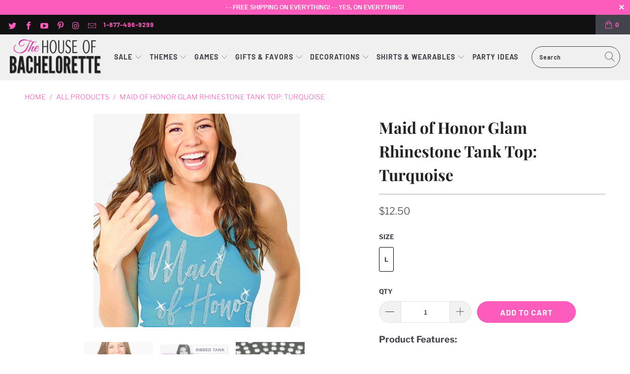

--- FILE ---
content_type: text/html; charset=utf-8
request_url: https://www.thehouseofbachelorette.com/products/maid-of-honor-glam-rhinestone-tank-top-turquoise
body_size: 31984
content:


 <!DOCTYPE html>
<html lang="en"> <head> <!-- Google tag (gtag.js) -->
<script async src="https://www.googletagmanager.com/gtag/js?id=G-6D8JFE0G0C"></script>
<script>
  window.dataLayer = window.dataLayer || [];
  function gtag(){dataLayer.push(arguments);}
  gtag('js', new Date());

  gtag('config', 'G-6D8JFE0G0C');
</script> <meta charset="utf-8"> <meta http-equiv="cleartype" content="on"> <meta name="robots" content="index,follow"> <!-- Mobile Specific Metas --> <meta name="HandheldFriendly" content="True"> <meta name="MobileOptimized" content="320"> <meta name="viewport" content="width=device-width,initial-scale=1"> <meta name="theme-color" content="#ffffff"> <title>
      Maid of Honor Glam Tank Top | Bridesmaid Shirts | The House of Bachelorette</title> <link rel="preconnect dns-prefetch" href="https://fonts.shopifycdn.com" /> <link rel="preconnect dns-prefetch" href="https://cdn.shopify.com" /> <link rel="preconnect dns-prefetch" href="https://v.shopify.com" /> <link rel="preconnect dns-prefetch" href="https://cdn.shopifycloud.com" /> <link rel="stylesheet" href="https://cdnjs.cloudflare.com/ajax/libs/fancybox/3.5.6/jquery.fancybox.css"> <!-- Stylesheets for Turbo "6.1.1" --> <link href="//www.thehouseofbachelorette.com/cdn/shop/t/6/assets/styles.scss.css?v=159530652963874089421767207227" rel="stylesheet" type="text/css" media="all" /> <script>
      window.lazySizesConfig = window.lazySizesConfig || {};

      lazySizesConfig.expand = 300;
      lazySizesConfig.loadHidden = false;

      /*! lazysizes - v5.2.2 - bgset plugin */
      !function(e,t){var a=function(){t(e.lazySizes),e.removeEventListener("lazyunveilread",a,!0)};t=t.bind(null,e,e.document),"object"==typeof module&&module.exports?t(require("lazysizes")):"function"==typeof define&&define.amd?define(["lazysizes"],t):e.lazySizes?a():e.addEventListener("lazyunveilread",a,!0)}(window,function(e,z,g){"use strict";var c,y,b,f,i,s,n,v,m;e.addEventListener&&(c=g.cfg,y=/\s+/g,b=/\s*\|\s+|\s+\|\s*/g,f=/^(.+?)(?:\s+\[\s*(.+?)\s*\])(?:\s+\[\s*(.+?)\s*\])?$/,i=/^\s*\(*\s*type\s*:\s*(.+?)\s*\)*\s*$/,s=/\(|\)|'/,n={contain:1,cover:1},v=function(e,t){var a;t&&((a=t.match(i))&&a[1]?e.setAttribute("type",a[1]):e.setAttribute("media",c.customMedia[t]||t))},m=function(e){var t,a,i,r;e.target._lazybgset&&(a=(t=e.target)._lazybgset,(i=t.currentSrc||t.src)&&((r=g.fire(a,"bgsetproxy",{src:i,useSrc:s.test(i)?JSON.stringify(i):i})).defaultPrevented||(a.style.backgroundImage="url("+r.detail.useSrc+")")),t._lazybgsetLoading&&(g.fire(a,"_lazyloaded",{},!1,!0),delete t._lazybgsetLoading))},addEventListener("lazybeforeunveil",function(e){var t,a,i,r,s,n,l,d,o,u;!e.defaultPrevented&&(t=e.target.getAttribute("data-bgset"))&&(o=e.target,(u=z.createElement("img")).alt="",u._lazybgsetLoading=!0,e.detail.firesLoad=!0,a=t,i=o,r=u,s=z.createElement("picture"),n=i.getAttribute(c.sizesAttr),l=i.getAttribute("data-ratio"),d=i.getAttribute("data-optimumx"),i._lazybgset&&i._lazybgset.parentNode==i&&i.removeChild(i._lazybgset),Object.defineProperty(r,"_lazybgset",{value:i,writable:!0}),Object.defineProperty(i,"_lazybgset",{value:s,writable:!0}),a=a.replace(y," ").split(b),s.style.display="none",r.className=c.lazyClass,1!=a.length||n||(n="auto"),a.forEach(function(e){var t,a=z.createElement("source");n&&"auto"!=n&&a.setAttribute("sizes",n),(t=e.match(f))?(a.setAttribute(c.srcsetAttr,t[1]),v(a,t[2]),v(a,t[3])):a.setAttribute(c.srcsetAttr,e),s.appendChild(a)}),n&&(r.setAttribute(c.sizesAttr,n),i.removeAttribute(c.sizesAttr),i.removeAttribute("sizes")),d&&r.setAttribute("data-optimumx",d),l&&r.setAttribute("data-ratio",l),s.appendChild(r),i.appendChild(s),setTimeout(function(){g.loader.unveil(u),g.rAF(function(){g.fire(u,"_lazyloaded",{},!0,!0),u.complete&&m({target:u})})}))}),z.addEventListener("load",m,!0),e.addEventListener("lazybeforesizes",function(e){var t,a,i,r;e.detail.instance==g&&e.target._lazybgset&&e.detail.dataAttr&&(t=e.target._lazybgset,i=t,r=(getComputedStyle(i)||{getPropertyValue:function(){}}).getPropertyValue("background-size"),!n[r]&&n[i.style.backgroundSize]&&(r=i.style.backgroundSize),n[a=r]&&(e.target._lazysizesParentFit=a,g.rAF(function(){e.target.setAttribute("data-parent-fit",a),e.target._lazysizesParentFit&&delete e.target._lazysizesParentFit})))},!0),z.documentElement.addEventListener("lazybeforesizes",function(e){var t,a;!e.defaultPrevented&&e.target._lazybgset&&e.detail.instance==g&&(e.detail.width=(t=e.target._lazybgset,a=g.gW(t,t.parentNode),(!t._lazysizesWidth||a>t._lazysizesWidth)&&(t._lazysizesWidth=a),t._lazysizesWidth))}))});

      /*! lazysizes - v5.2.2 */
      !function(e){var t=function(u,D,f){"use strict";var k,H;if(function(){var e;var t={lazyClass:"lazyload",loadedClass:"lazyloaded",loadingClass:"lazyloading",preloadClass:"lazypreload",errorClass:"lazyerror",autosizesClass:"lazyautosizes",srcAttr:"data-src",srcsetAttr:"data-srcset",sizesAttr:"data-sizes",minSize:40,customMedia:{},init:true,expFactor:1.5,hFac:.8,loadMode:2,loadHidden:true,ricTimeout:0,throttleDelay:125};H=u.lazySizesConfig||u.lazysizesConfig||{};for(e in t){if(!(e in H)){H[e]=t[e]}}}(),!D||!D.getElementsByClassName){return{init:function(){},cfg:H,noSupport:true}}var O=D.documentElement,a=u.HTMLPictureElement,P="addEventListener",$="getAttribute",q=u[P].bind(u),I=u.setTimeout,U=u.requestAnimationFrame||I,l=u.requestIdleCallback,j=/^picture$/i,r=["load","error","lazyincluded","_lazyloaded"],i={},G=Array.prototype.forEach,J=function(e,t){if(!i[t]){i[t]=new RegExp("(\\s|^)"+t+"(\\s|$)")}return i[t].test(e[$]("class")||"")&&i[t]},K=function(e,t){if(!J(e,t)){e.setAttribute("class",(e[$]("class")||"").trim()+" "+t)}},Q=function(e,t){var i;if(i=J(e,t)){e.setAttribute("class",(e[$]("class")||"").replace(i," "))}},V=function(t,i,e){var a=e?P:"removeEventListener";if(e){V(t,i)}r.forEach(function(e){t[a](e,i)})},X=function(e,t,i,a,r){var n=D.createEvent("Event");if(!i){i={}}i.instance=k;n.initEvent(t,!a,!r);n.detail=i;e.dispatchEvent(n);return n},Y=function(e,t){var i;if(!a&&(i=u.picturefill||H.pf)){if(t&&t.src&&!e[$]("srcset")){e.setAttribute("srcset",t.src)}i({reevaluate:true,elements:[e]})}else if(t&&t.src){e.src=t.src}},Z=function(e,t){return(getComputedStyle(e,null)||{})[t]},s=function(e,t,i){i=i||e.offsetWidth;while(i<H.minSize&&t&&!e._lazysizesWidth){i=t.offsetWidth;t=t.parentNode}return i},ee=function(){var i,a;var t=[];var r=[];var n=t;var s=function(){var e=n;n=t.length?r:t;i=true;a=false;while(e.length){e.shift()()}i=false};var e=function(e,t){if(i&&!t){e.apply(this,arguments)}else{n.push(e);if(!a){a=true;(D.hidden?I:U)(s)}}};e._lsFlush=s;return e}(),te=function(i,e){return e?function(){ee(i)}:function(){var e=this;var t=arguments;ee(function(){i.apply(e,t)})}},ie=function(e){var i;var a=0;var r=H.throttleDelay;var n=H.ricTimeout;var t=function(){i=false;a=f.now();e()};var s=l&&n>49?function(){l(t,{timeout:n});if(n!==H.ricTimeout){n=H.ricTimeout}}:te(function(){I(t)},true);return function(e){var t;if(e=e===true){n=33}if(i){return}i=true;t=r-(f.now()-a);if(t<0){t=0}if(e||t<9){s()}else{I(s,t)}}},ae=function(e){var t,i;var a=99;var r=function(){t=null;e()};var n=function(){var e=f.now()-i;if(e<a){I(n,a-e)}else{(l||r)(r)}};return function(){i=f.now();if(!t){t=I(n,a)}}},e=function(){var v,m,c,h,e;var y,z,g,p,C,b,A;var n=/^img$/i;var d=/^iframe$/i;var E="onscroll"in u&&!/(gle|ing)bot/.test(navigator.userAgent);var _=0;var w=0;var N=0;var M=-1;var x=function(e){N--;if(!e||N<0||!e.target){N=0}};var W=function(e){if(A==null){A=Z(D.body,"visibility")=="hidden"}return A||!(Z(e.parentNode,"visibility")=="hidden"&&Z(e,"visibility")=="hidden")};var S=function(e,t){var i;var a=e;var r=W(e);g-=t;b+=t;p-=t;C+=t;while(r&&(a=a.offsetParent)&&a!=D.body&&a!=O){r=(Z(a,"opacity")||1)>0;if(r&&Z(a,"overflow")!="visible"){i=a.getBoundingClientRect();r=C>i.left&&p<i.right&&b>i.top-1&&g<i.bottom+1}}return r};var t=function(){var e,t,i,a,r,n,s,l,o,u,f,c;var d=k.elements;if((h=H.loadMode)&&N<8&&(e=d.length)){t=0;M++;for(;t<e;t++){if(!d[t]||d[t]._lazyRace){continue}if(!E||k.prematureUnveil&&k.prematureUnveil(d[t])){R(d[t]);continue}if(!(l=d[t][$]("data-expand"))||!(n=l*1)){n=w}if(!u){u=!H.expand||H.expand<1?O.clientHeight>500&&O.clientWidth>500?500:370:H.expand;k._defEx=u;f=u*H.expFactor;c=H.hFac;A=null;if(w<f&&N<1&&M>2&&h>2&&!D.hidden){w=f;M=0}else if(h>1&&M>1&&N<6){w=u}else{w=_}}if(o!==n){y=innerWidth+n*c;z=innerHeight+n;s=n*-1;o=n}i=d[t].getBoundingClientRect();if((b=i.bottom)>=s&&(g=i.top)<=z&&(C=i.right)>=s*c&&(p=i.left)<=y&&(b||C||p||g)&&(H.loadHidden||W(d[t]))&&(m&&N<3&&!l&&(h<3||M<4)||S(d[t],n))){R(d[t]);r=true;if(N>9){break}}else if(!r&&m&&!a&&N<4&&M<4&&h>2&&(v[0]||H.preloadAfterLoad)&&(v[0]||!l&&(b||C||p||g||d[t][$](H.sizesAttr)!="auto"))){a=v[0]||d[t]}}if(a&&!r){R(a)}}};var i=ie(t);var B=function(e){var t=e.target;if(t._lazyCache){delete t._lazyCache;return}x(e);K(t,H.loadedClass);Q(t,H.loadingClass);V(t,L);X(t,"lazyloaded")};var a=te(B);var L=function(e){a({target:e.target})};var T=function(t,i){try{t.contentWindow.location.replace(i)}catch(e){t.src=i}};var F=function(e){var t;var i=e[$](H.srcsetAttr);if(t=H.customMedia[e[$]("data-media")||e[$]("media")]){e.setAttribute("media",t)}if(i){e.setAttribute("srcset",i)}};var s=te(function(t,e,i,a,r){var n,s,l,o,u,f;if(!(u=X(t,"lazybeforeunveil",e)).defaultPrevented){if(a){if(i){K(t,H.autosizesClass)}else{t.setAttribute("sizes",a)}}s=t[$](H.srcsetAttr);n=t[$](H.srcAttr);if(r){l=t.parentNode;o=l&&j.test(l.nodeName||"")}f=e.firesLoad||"src"in t&&(s||n||o);u={target:t};K(t,H.loadingClass);if(f){clearTimeout(c);c=I(x,2500);V(t,L,true)}if(o){G.call(l.getElementsByTagName("source"),F)}if(s){t.setAttribute("srcset",s)}else if(n&&!o){if(d.test(t.nodeName)){T(t,n)}else{t.src=n}}if(r&&(s||o)){Y(t,{src:n})}}if(t._lazyRace){delete t._lazyRace}Q(t,H.lazyClass);ee(function(){var e=t.complete&&t.naturalWidth>1;if(!f||e){if(e){K(t,"ls-is-cached")}B(u);t._lazyCache=true;I(function(){if("_lazyCache"in t){delete t._lazyCache}},9)}if(t.loading=="lazy"){N--}},true)});var R=function(e){if(e._lazyRace){return}var t;var i=n.test(e.nodeName);var a=i&&(e[$](H.sizesAttr)||e[$]("sizes"));var r=a=="auto";if((r||!m)&&i&&(e[$]("src")||e.srcset)&&!e.complete&&!J(e,H.errorClass)&&J(e,H.lazyClass)){return}t=X(e,"lazyunveilread").detail;if(r){re.updateElem(e,true,e.offsetWidth)}e._lazyRace=true;N++;s(e,t,r,a,i)};var r=ae(function(){H.loadMode=3;i()});var l=function(){if(H.loadMode==3){H.loadMode=2}r()};var o=function(){if(m){return}if(f.now()-e<999){I(o,999);return}m=true;H.loadMode=3;i();q("scroll",l,true)};return{_:function(){e=f.now();k.elements=D.getElementsByClassName(H.lazyClass);v=D.getElementsByClassName(H.lazyClass+" "+H.preloadClass);q("scroll",i,true);q("resize",i,true);q("pageshow",function(e){if(e.persisted){var t=D.querySelectorAll("."+H.loadingClass);if(t.length&&t.forEach){U(function(){t.forEach(function(e){if(e.complete){R(e)}})})}}});if(u.MutationObserver){new MutationObserver(i).observe(O,{childList:true,subtree:true,attributes:true})}else{O[P]("DOMNodeInserted",i,true);O[P]("DOMAttrModified",i,true);setInterval(i,999)}q("hashchange",i,true);["focus","mouseover","click","load","transitionend","animationend"].forEach(function(e){D[P](e,i,true)});if(/d$|^c/.test(D.readyState)){o()}else{q("load",o);D[P]("DOMContentLoaded",i);I(o,2e4)}if(k.elements.length){t();ee._lsFlush()}else{i()}},checkElems:i,unveil:R,_aLSL:l}}(),re=function(){var i;var n=te(function(e,t,i,a){var r,n,s;e._lazysizesWidth=a;a+="px";e.setAttribute("sizes",a);if(j.test(t.nodeName||"")){r=t.getElementsByTagName("source");for(n=0,s=r.length;n<s;n++){r[n].setAttribute("sizes",a)}}if(!i.detail.dataAttr){Y(e,i.detail)}});var a=function(e,t,i){var a;var r=e.parentNode;if(r){i=s(e,r,i);a=X(e,"lazybeforesizes",{width:i,dataAttr:!!t});if(!a.defaultPrevented){i=a.detail.width;if(i&&i!==e._lazysizesWidth){n(e,r,a,i)}}}};var e=function(){var e;var t=i.length;if(t){e=0;for(;e<t;e++){a(i[e])}}};var t=ae(e);return{_:function(){i=D.getElementsByClassName(H.autosizesClass);q("resize",t)},checkElems:t,updateElem:a}}(),t=function(){if(!t.i&&D.getElementsByClassName){t.i=true;re._();e._()}};return I(function(){H.init&&t()}),k={cfg:H,autoSizer:re,loader:e,init:t,uP:Y,aC:K,rC:Q,hC:J,fire:X,gW:s,rAF:ee}}(e,e.document,Date);e.lazySizes=t,"object"==typeof module&&module.exports&&(module.exports=t)}("undefined"!=typeof window?window:{});</script> <meta name="description" content="Your BFF will love this tank top! This tank says Maid of Honor in a bold glam rhinestone font on a turquoise tank. Perfect for her to wear during the bridal shower or bachelorette party." /> <link rel="shortcut icon" type="image/x-icon" href="//www.thehouseofbachelorette.com/cdn/shop/files/favicon_180x180.png?v=1614298800"> <link rel="apple-touch-icon" href="//www.thehouseofbachelorette.com/cdn/shop/files/favicon_180x180.png?v=1614298800"/> <link rel="apple-touch-icon" sizes="57x57" href="//www.thehouseofbachelorette.com/cdn/shop/files/favicon_57x57.png?v=1614298800"/> <link rel="apple-touch-icon" sizes="60x60" href="//www.thehouseofbachelorette.com/cdn/shop/files/favicon_60x60.png?v=1614298800"/> <link rel="apple-touch-icon" sizes="72x72" href="//www.thehouseofbachelorette.com/cdn/shop/files/favicon_72x72.png?v=1614298800"/> <link rel="apple-touch-icon" sizes="76x76" href="//www.thehouseofbachelorette.com/cdn/shop/files/favicon_76x76.png?v=1614298800"/> <link rel="apple-touch-icon" sizes="114x114" href="//www.thehouseofbachelorette.com/cdn/shop/files/favicon_114x114.png?v=1614298800"/> <link rel="apple-touch-icon" sizes="180x180" href="//www.thehouseofbachelorette.com/cdn/shop/files/favicon_180x180.png?v=1614298800"/> <link rel="apple-touch-icon" sizes="228x228" href="//www.thehouseofbachelorette.com/cdn/shop/files/favicon_228x228.png?v=1614298800"/> <link rel="canonical" href="https://www.thehouseofbachelorette.com/products/maid-of-honor-glam-rhinestone-tank-top-turquoise" /> <script>window.performance && window.performance.mark && window.performance.mark('shopify.content_for_header.start');</script><meta name="google-site-verification" content="V_alLVXznhBDC7Lnn6HD7sVPORVUzvdJDfkoKc7MIIw">
<meta id="shopify-digital-wallet" name="shopify-digital-wallet" content="/46339719329/digital_wallets/dialog">
<link rel="alternate" type="application/json+oembed" href="https://www.thehouseofbachelorette.com/products/maid-of-honor-glam-rhinestone-tank-top-turquoise.oembed">
<script async="async" src="/checkouts/internal/preloads.js?locale=en-US"></script>
<script id="shopify-features" type="application/json">{"accessToken":"bbb38bec253b377979926e63e9768671","betas":["rich-media-storefront-analytics"],"domain":"www.thehouseofbachelorette.com","predictiveSearch":true,"shopId":46339719329,"locale":"en"}</script>
<script>var Shopify = Shopify || {};
Shopify.shop = "thehouseofbachelorette.myshopify.com";
Shopify.locale = "en";
Shopify.currency = {"active":"USD","rate":"1.0"};
Shopify.country = "US";
Shopify.theme = {"name":"Turbo-portland (Oct-6-2020) (Nov-23-2020)","id":116086931633,"schema_name":"Turbo","schema_version":"6.1.1","theme_store_id":null,"role":"main"};
Shopify.theme.handle = "null";
Shopify.theme.style = {"id":null,"handle":null};
Shopify.cdnHost = "www.thehouseofbachelorette.com/cdn";
Shopify.routes = Shopify.routes || {};
Shopify.routes.root = "/";</script>
<script type="module">!function(o){(o.Shopify=o.Shopify||{}).modules=!0}(window);</script>
<script>!function(o){function n(){var o=[];function n(){o.push(Array.prototype.slice.apply(arguments))}return n.q=o,n}var t=o.Shopify=o.Shopify||{};t.loadFeatures=n(),t.autoloadFeatures=n()}(window);</script>
<script id="shop-js-analytics" type="application/json">{"pageType":"product"}</script>
<script defer="defer" async type="module" src="//www.thehouseofbachelorette.com/cdn/shopifycloud/shop-js/modules/v2/client.init-shop-cart-sync_BT-GjEfc.en.esm.js"></script>
<script defer="defer" async type="module" src="//www.thehouseofbachelorette.com/cdn/shopifycloud/shop-js/modules/v2/chunk.common_D58fp_Oc.esm.js"></script>
<script defer="defer" async type="module" src="//www.thehouseofbachelorette.com/cdn/shopifycloud/shop-js/modules/v2/chunk.modal_xMitdFEc.esm.js"></script>
<script type="module">
  await import("//www.thehouseofbachelorette.com/cdn/shopifycloud/shop-js/modules/v2/client.init-shop-cart-sync_BT-GjEfc.en.esm.js");
await import("//www.thehouseofbachelorette.com/cdn/shopifycloud/shop-js/modules/v2/chunk.common_D58fp_Oc.esm.js");
await import("//www.thehouseofbachelorette.com/cdn/shopifycloud/shop-js/modules/v2/chunk.modal_xMitdFEc.esm.js");

  window.Shopify.SignInWithShop?.initShopCartSync?.({"fedCMEnabled":true,"windoidEnabled":true});

</script>
<script>(function() {
  var isLoaded = false;
  function asyncLoad() {
    if (isLoaded) return;
    isLoaded = true;
    var urls = ["https:\/\/static.klaviyo.com\/onsite\/js\/klaviyo.js?company_id=Wvq7Bm\u0026shop=thehouseofbachelorette.myshopify.com","https:\/\/static.klaviyo.com\/onsite\/js\/klaviyo.js?company_id=Wvq7Bm\u0026shop=thehouseofbachelorette.myshopify.com"];
    for (var i = 0; i <urls.length; i++) {
      var s = document.createElement('script');
      s.type = 'text/javascript';
      s.async = true;
      s.src = urls[i];
      var x = document.getElementsByTagName('script')[0];
      x.parentNode.insertBefore(s, x);
    }
  };
  if(window.attachEvent) {
    window.attachEvent('onload', asyncLoad);
  } else {
    window.addEventListener('load', asyncLoad, false);
  }
})();</script>
<script id="__st">var __st={"a":46339719329,"offset":-28800,"reqid":"d7db1882-362e-4de4-9058-7fe2ae8cfbaa-1769037739","pageurl":"www.thehouseofbachelorette.com\/products\/maid-of-honor-glam-rhinestone-tank-top-turquoise","u":"4e5332d74059","p":"product","rtyp":"product","rid":6987674321073};</script>
<script>window.ShopifyPaypalV4VisibilityTracking = true;</script>
<script id="captcha-bootstrap">!function(){'use strict';const t='contact',e='account',n='new_comment',o=[[t,t],['blogs',n],['comments',n],[t,'customer']],c=[[e,'customer_login'],[e,'guest_login'],[e,'recover_customer_password'],[e,'create_customer']],r=t=>t.map((([t,e])=>`form[action*='/${t}']:not([data-nocaptcha='true']) input[name='form_type'][value='${e}']`)).join(','),a=t=>()=>t?[...document.querySelectorAll(t)].map((t=>t.form)):[];function s(){const t=[...o],e=r(t);return a(e)}const i='password',u='form_key',d=['recaptcha-v3-token','g-recaptcha-response','h-captcha-response',i],f=()=>{try{return window.sessionStorage}catch{return}},m='__shopify_v',_=t=>t.elements[u];function p(t,e,n=!1){try{const o=window.sessionStorage,c=JSON.parse(o.getItem(e)),{data:r}=function(t){const{data:e,action:n}=t;return t[m]||n?{data:e,action:n}:{data:t,action:n}}(c);for(const[e,n]of Object.entries(r))t.elements[e]&&(t.elements[e].value=n);n&&o.removeItem(e)}catch(o){console.error('form repopulation failed',{error:o})}}const l='form_type',E='cptcha';function T(t){t.dataset[E]=!0}const w=window,h=w.document,L='Shopify',v='ce_forms',y='captcha';let A=!1;((t,e)=>{const n=(g='f06e6c50-85a8-45c8-87d0-21a2b65856fe',I='https://cdn.shopify.com/shopifycloud/storefront-forms-hcaptcha/ce_storefront_forms_captcha_hcaptcha.v1.5.2.iife.js',D={infoText:'Protected by hCaptcha',privacyText:'Privacy',termsText:'Terms'},(t,e,n)=>{const o=w[L][v],c=o.bindForm;if(c)return c(t,g,e,D).then(n);var r;o.q.push([[t,g,e,D],n]),r=I,A||(h.body.append(Object.assign(h.createElement('script'),{id:'captcha-provider',async:!0,src:r})),A=!0)});var g,I,D;w[L]=w[L]||{},w[L][v]=w[L][v]||{},w[L][v].q=[],w[L][y]=w[L][y]||{},w[L][y].protect=function(t,e){n(t,void 0,e),T(t)},Object.freeze(w[L][y]),function(t,e,n,w,h,L){const[v,y,A,g]=function(t,e,n){const i=e?o:[],u=t?c:[],d=[...i,...u],f=r(d),m=r(i),_=r(d.filter((([t,e])=>n.includes(e))));return[a(f),a(m),a(_),s()]}(w,h,L),I=t=>{const e=t.target;return e instanceof HTMLFormElement?e:e&&e.form},D=t=>v().includes(t);t.addEventListener('submit',(t=>{const e=I(t);if(!e)return;const n=D(e)&&!e.dataset.hcaptchaBound&&!e.dataset.recaptchaBound,o=_(e),c=g().includes(e)&&(!o||!o.value);(n||c)&&t.preventDefault(),c&&!n&&(function(t){try{if(!f())return;!function(t){const e=f();if(!e)return;const n=_(t);if(!n)return;const o=n.value;o&&e.removeItem(o)}(t);const e=Array.from(Array(32),(()=>Math.random().toString(36)[2])).join('');!function(t,e){_(t)||t.append(Object.assign(document.createElement('input'),{type:'hidden',name:u})),t.elements[u].value=e}(t,e),function(t,e){const n=f();if(!n)return;const o=[...t.querySelectorAll(`input[type='${i}']`)].map((({name:t})=>t)),c=[...d,...o],r={};for(const[a,s]of new FormData(t).entries())c.includes(a)||(r[a]=s);n.setItem(e,JSON.stringify({[m]:1,action:t.action,data:r}))}(t,e)}catch(e){console.error('failed to persist form',e)}}(e),e.submit())}));const S=(t,e)=>{t&&!t.dataset[E]&&(n(t,e.some((e=>e===t))),T(t))};for(const o of['focusin','change'])t.addEventListener(o,(t=>{const e=I(t);D(e)&&S(e,y())}));const B=e.get('form_key'),M=e.get(l),P=B&&M;t.addEventListener('DOMContentLoaded',(()=>{const t=y();if(P)for(const e of t)e.elements[l].value===M&&p(e,B);[...new Set([...A(),...v().filter((t=>'true'===t.dataset.shopifyCaptcha))])].forEach((e=>S(e,t)))}))}(h,new URLSearchParams(w.location.search),n,t,e,['guest_login'])})(!0,!0)}();</script>
<script integrity="sha256-4kQ18oKyAcykRKYeNunJcIwy7WH5gtpwJnB7kiuLZ1E=" data-source-attribution="shopify.loadfeatures" defer="defer" src="//www.thehouseofbachelorette.com/cdn/shopifycloud/storefront/assets/storefront/load_feature-a0a9edcb.js" crossorigin="anonymous"></script>
<script data-source-attribution="shopify.dynamic_checkout.dynamic.init">var Shopify=Shopify||{};Shopify.PaymentButton=Shopify.PaymentButton||{isStorefrontPortableWallets:!0,init:function(){window.Shopify.PaymentButton.init=function(){};var t=document.createElement("script");t.src="https://www.thehouseofbachelorette.com/cdn/shopifycloud/portable-wallets/latest/portable-wallets.en.js",t.type="module",document.head.appendChild(t)}};
</script>
<script data-source-attribution="shopify.dynamic_checkout.buyer_consent">
  function portableWalletsHideBuyerConsent(e){var t=document.getElementById("shopify-buyer-consent"),n=document.getElementById("shopify-subscription-policy-button");t&&n&&(t.classList.add("hidden"),t.setAttribute("aria-hidden","true"),n.removeEventListener("click",e))}function portableWalletsShowBuyerConsent(e){var t=document.getElementById("shopify-buyer-consent"),n=document.getElementById("shopify-subscription-policy-button");t&&n&&(t.classList.remove("hidden"),t.removeAttribute("aria-hidden"),n.addEventListener("click",e))}window.Shopify?.PaymentButton&&(window.Shopify.PaymentButton.hideBuyerConsent=portableWalletsHideBuyerConsent,window.Shopify.PaymentButton.showBuyerConsent=portableWalletsShowBuyerConsent);
</script>
<script data-source-attribution="shopify.dynamic_checkout.cart.bootstrap">document.addEventListener("DOMContentLoaded",(function(){function t(){return document.querySelector("shopify-accelerated-checkout-cart, shopify-accelerated-checkout")}if(t())Shopify.PaymentButton.init();else{new MutationObserver((function(e,n){t()&&(Shopify.PaymentButton.init(),n.disconnect())})).observe(document.body,{childList:!0,subtree:!0})}}));
</script>
<link id="shopify-accelerated-checkout-styles" rel="stylesheet" media="screen" href="https://www.thehouseofbachelorette.com/cdn/shopifycloud/portable-wallets/latest/accelerated-checkout-backwards-compat.css" crossorigin="anonymous">
<style id="shopify-accelerated-checkout-cart">
        #shopify-buyer-consent {
  margin-top: 1em;
  display: inline-block;
  width: 100%;
}

#shopify-buyer-consent.hidden {
  display: none;
}

#shopify-subscription-policy-button {
  background: none;
  border: none;
  padding: 0;
  text-decoration: underline;
  font-size: inherit;
  cursor: pointer;
}

#shopify-subscription-policy-button::before {
  box-shadow: none;
}

      </style>

<script>window.performance && window.performance.mark && window.performance.mark('shopify.content_for_header.end');</script>

<script>window.BOLD = window.BOLD || {};
    window.BOLD.common = window.BOLD.common || {};
    window.BOLD.common.Shopify = window.BOLD.common.Shopify || {};
    window.BOLD.common.Shopify.shop = {
      domain: 'www.thehouseofbachelorette.com',
      permanent_domain: 'thehouseofbachelorette.myshopify.com',
      url: 'https://www.thehouseofbachelorette.com',
      secure_url: 'https://www.thehouseofbachelorette.com',
      money_format: "${{amount}}",
      currency: "USD"
    };
    window.BOLD.common.Shopify.customer = {
      id: null,
      tags: null,
    };
    window.BOLD.common.Shopify.cart = {"note":null,"attributes":{},"original_total_price":0,"total_price":0,"total_discount":0,"total_weight":0.0,"item_count":0,"items":[],"requires_shipping":false,"currency":"USD","items_subtotal_price":0,"cart_level_discount_applications":[],"checkout_charge_amount":0};
    window.BOLD.common.template = 'product';window.BOLD.common.Shopify.formatMoney = function(money, format) {
        function n(t, e) {
            return "undefined" == typeof t ? e : t
        }
        function r(t, e, r, i) {
            if (e = n(e, 2),
                r = n(r, ","),
                i = n(i, "."),
            isNaN(t) || null == t)
                return 0;
            t = (t / 100).toFixed(e);
            var o = t.split(".")
                , a = o[0].replace(/(\d)(?=(\d\d\d)+(?!\d))/g, "$1" + r)
                , s = o[1] ? i + o[1] : "";
            return a + s
        }
        "string" == typeof money && (money = money.replace(".", ""));
        var i = ""
            , o = /\{\{\s*(\w+)\s*\}\}/
            , a = format || window.BOLD.common.Shopify.shop.money_format || window.Shopify.money_format || "$ {{ amount }}";
        switch (a.match(o)[1]) {
            case "amount":
                i = r(money, 2, ",", ".");
                break;
            case "amount_no_decimals":
                i = r(money, 0, ",", ".");
                break;
            case "amount_with_comma_separator":
                i = r(money, 2, ".", ",");
                break;
            case "amount_no_decimals_with_comma_separator":
                i = r(money, 0, ".", ",");
                break;
            case "amount_with_space_separator":
                i = r(money, 2, " ", ",");
                break;
            case "amount_no_decimals_with_space_separator":
                i = r(money, 0, " ", ",");
                break;
            case "amount_with_apostrophe_separator":
                i = r(money, 2, "'", ".");
                break;
        }
        return a.replace(o, i);
    };
    window.BOLD.common.Shopify.saveProduct = function (handle, product) {
      if (typeof handle === 'string' && typeof window.BOLD.common.Shopify.products[handle] === 'undefined') {
        if (typeof product === 'number') {
          window.BOLD.common.Shopify.handles[product] = handle;
          product = { id: product };
        }
        window.BOLD.common.Shopify.products[handle] = product;
      }
    };
    window.BOLD.common.Shopify.saveVariant = function (variant_id, variant) {
      if (typeof variant_id === 'number' && typeof window.BOLD.common.Shopify.variants[variant_id] === 'undefined') {
        window.BOLD.common.Shopify.variants[variant_id] = variant;
      }
    };window.BOLD.common.Shopify.products = window.BOLD.common.Shopify.products || {};
    window.BOLD.common.Shopify.variants = window.BOLD.common.Shopify.variants || {};
    window.BOLD.common.Shopify.handles = window.BOLD.common.Shopify.handles || {};window.BOLD.common.Shopify.handle = "maid-of-honor-glam-rhinestone-tank-top-turquoise"
window.BOLD.common.Shopify.saveProduct("maid-of-honor-glam-rhinestone-tank-top-turquoise", 6987674321073);window.BOLD.common.Shopify.saveVariant(40906466099377, { product_id: 6987674321073, product_handle: "maid-of-honor-glam-rhinestone-tank-top-turquoise", price: 1250, group_id: '', csp_metafield: {}});window.BOLD.apps_installed = {"Product Upsell":3} || {};window.BOLD.common.Shopify.metafields = window.BOLD.common.Shopify.metafields || {};window.BOLD.common.Shopify.metafields["bold_rp"] = {};window.BOLD.common.Shopify.metafields["bold_csp_defaults"] = {};window.BOLD.common.cacheParams = window.BOLD.common.cacheParams || {};
</script><link href="//www.thehouseofbachelorette.com/cdn/shop/t/6/assets/bold-upsell.css?v=51915886505602322711606158426" rel="stylesheet" type="text/css" media="all" />
<link href="//www.thehouseofbachelorette.com/cdn/shop/t/6/assets/bold-upsell-custom.css?v=150135899998303055901606158424" rel="stylesheet" type="text/css" media="all" />

<meta name="author" content="The House of Bachelorette">
<meta property="og:url" content="https://www.thehouseofbachelorette.com/products/maid-of-honor-glam-rhinestone-tank-top-turquoise">
<meta property="og:site_name" content="The House of Bachelorette"> <meta property="og:type" content="product"> <meta property="og:title" content="Maid of Honor Glam Rhinestone Tank Top: Turquoise"> <meta property="og:image" content="https://www.thehouseofbachelorette.com/cdn/shop/products/tank-maid-of-honor-glam-rs-turquoise-blue_600x.jpg?v=1632935921"> <meta property="og:image:secure_url" content="https://www.thehouseofbachelorette.com/cdn/shop/products/tank-maid-of-honor-glam-rs-turquoise-blue_600x.jpg?v=1632935921"> <meta property="og:image:width" content="420"> <meta property="og:image:height" content="434"> <meta property="og:image" content="https://www.thehouseofbachelorette.com/cdn/shop/products/ribbed-tank-spec-sheet-NO-COLORS-V_c9c80863-1a3b-4c90-9af9-f2b191cb4593_600x.jpg?v=1632935944"> <meta property="og:image:secure_url" content="https://www.thehouseofbachelorette.com/cdn/shop/products/ribbed-tank-spec-sheet-NO-COLORS-V_c9c80863-1a3b-4c90-9af9-f2b191cb4593_600x.jpg?v=1632935944"> <meta property="og:image:width" content="500"> <meta property="og:image:height" content="500"> <meta property="og:image" content="https://www.thehouseofbachelorette.com/cdn/shop/products/rhinestone-quality_361f7383-cde1-4d66-896e-a443e9353628_600x.jpg?v=1632935932"> <meta property="og:image:secure_url" content="https://www.thehouseofbachelorette.com/cdn/shop/products/rhinestone-quality_361f7383-cde1-4d66-896e-a443e9353628_600x.jpg?v=1632935932"> <meta property="og:image:width" content="420"> <meta property="og:image:height" content="434"> <meta property="product:price:amount" content="12.50"> <meta property="product:price:currency" content="USD"> <meta property="og:description" content="Your BFF will love this tank top! This tank says Maid of Honor in a bold glam rhinestone font on a turquoise tank. Perfect for her to wear during the bridal shower or bachelorette party."> <meta name="twitter:site" content="@THoBachelorette">

<meta name="twitter:card" content="summary"> <meta name="twitter:title" content="Maid of Honor Glam Rhinestone Tank Top: Turquoise"> <meta name="twitter:description" content="Product Features:

Maid of Honor Tank
Quantity: One (1) Tank Top
Color: Turquoise
Material: Cotton

Rhinestone Color: Crystal
Size: Large Only
Care: Machine wash warm inside out, lay flat to dry


Your best girl will love this tank top! The sparkly cotton tank says Maid of Honor in real rhinestones! Perfect for her to show off her status at the bridal shower, bachelorette party or any wedding related events!"> <meta name="twitter:image" content="https://www.thehouseofbachelorette.com/cdn/shop/products/tank-maid-of-honor-glam-rs-turquoise-blue_240x.jpg?v=1632935921"> <meta name="twitter:image:width" content="240"> <meta name="twitter:image:height" content="240"> <meta name="twitter:image:alt" content="Maid of Honor Glam Rhinestone Tank Top: Turquoise">


    
    
  
  	<!-- Hotjar Tracking Code for https://www.thehouseofbachelorette.com/ --> <script>
        (function(h,o,t,j,a,r){
            h.hj=h.hj||function(){(h.hj.q=h.hj.q||[]).push(arguments)};
            h._hjSettings={hjid:486363,hjsv:6};
            a=o.getElementsByTagName('head')[0];
            r=o.createElement('script');r.async=1;
            r.src=t+h._hjSettings.hjid+j+h._hjSettings.hjsv;
            a.appendChild(r);
        })(window,document,'https://static.hotjar.com/c/hotjar-','.js?sv=');</script>
  
<!-- BEGIN app block: shopify://apps/minmaxify-order-limits/blocks/app-embed-block/3acfba32-89f3-4377-ae20-cbb9abc48475 --><script type="text/javascript" src="https://limits.minmaxify.com/thehouseofbachelorette.myshopify.com?v=139b&r=20260112205624"></script>

<!-- END app block --><link href="https://monorail-edge.shopifysvc.com" rel="dns-prefetch">
<script>(function(){if ("sendBeacon" in navigator && "performance" in window) {try {var session_token_from_headers = performance.getEntriesByType('navigation')[0].serverTiming.find(x => x.name == '_s').description;} catch {var session_token_from_headers = undefined;}var session_cookie_matches = document.cookie.match(/_shopify_s=([^;]*)/);var session_token_from_cookie = session_cookie_matches && session_cookie_matches.length === 2 ? session_cookie_matches[1] : "";var session_token = session_token_from_headers || session_token_from_cookie || "";function handle_abandonment_event(e) {var entries = performance.getEntries().filter(function(entry) {return /monorail-edge.shopifysvc.com/.test(entry.name);});if (!window.abandonment_tracked && entries.length === 0) {window.abandonment_tracked = true;var currentMs = Date.now();var navigation_start = performance.timing.navigationStart;var payload = {shop_id: 46339719329,url: window.location.href,navigation_start,duration: currentMs - navigation_start,session_token,page_type: "product"};window.navigator.sendBeacon("https://monorail-edge.shopifysvc.com/v1/produce", JSON.stringify({schema_id: "online_store_buyer_site_abandonment/1.1",payload: payload,metadata: {event_created_at_ms: currentMs,event_sent_at_ms: currentMs}}));}}window.addEventListener('pagehide', handle_abandonment_event);}}());</script>
<script id="web-pixels-manager-setup">(function e(e,d,r,n,o){if(void 0===o&&(o={}),!Boolean(null===(a=null===(i=window.Shopify)||void 0===i?void 0:i.analytics)||void 0===a?void 0:a.replayQueue)){var i,a;window.Shopify=window.Shopify||{};var t=window.Shopify;t.analytics=t.analytics||{};var s=t.analytics;s.replayQueue=[],s.publish=function(e,d,r){return s.replayQueue.push([e,d,r]),!0};try{self.performance.mark("wpm:start")}catch(e){}var l=function(){var e={modern:/Edge?\/(1{2}[4-9]|1[2-9]\d|[2-9]\d{2}|\d{4,})\.\d+(\.\d+|)|Firefox\/(1{2}[4-9]|1[2-9]\d|[2-9]\d{2}|\d{4,})\.\d+(\.\d+|)|Chrom(ium|e)\/(9{2}|\d{3,})\.\d+(\.\d+|)|(Maci|X1{2}).+ Version\/(15\.\d+|(1[6-9]|[2-9]\d|\d{3,})\.\d+)([,.]\d+|)( \(\w+\)|)( Mobile\/\w+|) Safari\/|Chrome.+OPR\/(9{2}|\d{3,})\.\d+\.\d+|(CPU[ +]OS|iPhone[ +]OS|CPU[ +]iPhone|CPU IPhone OS|CPU iPad OS)[ +]+(15[._]\d+|(1[6-9]|[2-9]\d|\d{3,})[._]\d+)([._]\d+|)|Android:?[ /-](13[3-9]|1[4-9]\d|[2-9]\d{2}|\d{4,})(\.\d+|)(\.\d+|)|Android.+Firefox\/(13[5-9]|1[4-9]\d|[2-9]\d{2}|\d{4,})\.\d+(\.\d+|)|Android.+Chrom(ium|e)\/(13[3-9]|1[4-9]\d|[2-9]\d{2}|\d{4,})\.\d+(\.\d+|)|SamsungBrowser\/([2-9]\d|\d{3,})\.\d+/,legacy:/Edge?\/(1[6-9]|[2-9]\d|\d{3,})\.\d+(\.\d+|)|Firefox\/(5[4-9]|[6-9]\d|\d{3,})\.\d+(\.\d+|)|Chrom(ium|e)\/(5[1-9]|[6-9]\d|\d{3,})\.\d+(\.\d+|)([\d.]+$|.*Safari\/(?![\d.]+ Edge\/[\d.]+$))|(Maci|X1{2}).+ Version\/(10\.\d+|(1[1-9]|[2-9]\d|\d{3,})\.\d+)([,.]\d+|)( \(\w+\)|)( Mobile\/\w+|) Safari\/|Chrome.+OPR\/(3[89]|[4-9]\d|\d{3,})\.\d+\.\d+|(CPU[ +]OS|iPhone[ +]OS|CPU[ +]iPhone|CPU IPhone OS|CPU iPad OS)[ +]+(10[._]\d+|(1[1-9]|[2-9]\d|\d{3,})[._]\d+)([._]\d+|)|Android:?[ /-](13[3-9]|1[4-9]\d|[2-9]\d{2}|\d{4,})(\.\d+|)(\.\d+|)|Mobile Safari.+OPR\/([89]\d|\d{3,})\.\d+\.\d+|Android.+Firefox\/(13[5-9]|1[4-9]\d|[2-9]\d{2}|\d{4,})\.\d+(\.\d+|)|Android.+Chrom(ium|e)\/(13[3-9]|1[4-9]\d|[2-9]\d{2}|\d{4,})\.\d+(\.\d+|)|Android.+(UC? ?Browser|UCWEB|U3)[ /]?(15\.([5-9]|\d{2,})|(1[6-9]|[2-9]\d|\d{3,})\.\d+)\.\d+|SamsungBrowser\/(5\.\d+|([6-9]|\d{2,})\.\d+)|Android.+MQ{2}Browser\/(14(\.(9|\d{2,})|)|(1[5-9]|[2-9]\d|\d{3,})(\.\d+|))(\.\d+|)|K[Aa][Ii]OS\/(3\.\d+|([4-9]|\d{2,})\.\d+)(\.\d+|)/},d=e.modern,r=e.legacy,n=navigator.userAgent;return n.match(d)?"modern":n.match(r)?"legacy":"unknown"}(),u="modern"===l?"modern":"legacy",c=(null!=n?n:{modern:"",legacy:""})[u],f=function(e){return[e.baseUrl,"/wpm","/b",e.hashVersion,"modern"===e.buildTarget?"m":"l",".js"].join("")}({baseUrl:d,hashVersion:r,buildTarget:u}),m=function(e){var d=e.version,r=e.bundleTarget,n=e.surface,o=e.pageUrl,i=e.monorailEndpoint;return{emit:function(e){var a=e.status,t=e.errorMsg,s=(new Date).getTime(),l=JSON.stringify({metadata:{event_sent_at_ms:s},events:[{schema_id:"web_pixels_manager_load/3.1",payload:{version:d,bundle_target:r,page_url:o,status:a,surface:n,error_msg:t},metadata:{event_created_at_ms:s}}]});if(!i)return console&&console.warn&&console.warn("[Web Pixels Manager] No Monorail endpoint provided, skipping logging."),!1;try{return self.navigator.sendBeacon.bind(self.navigator)(i,l)}catch(e){}var u=new XMLHttpRequest;try{return u.open("POST",i,!0),u.setRequestHeader("Content-Type","text/plain"),u.send(l),!0}catch(e){return console&&console.warn&&console.warn("[Web Pixels Manager] Got an unhandled error while logging to Monorail."),!1}}}}({version:r,bundleTarget:l,surface:e.surface,pageUrl:self.location.href,monorailEndpoint:e.monorailEndpoint});try{o.browserTarget=l,function(e){var d=e.src,r=e.async,n=void 0===r||r,o=e.onload,i=e.onerror,a=e.sri,t=e.scriptDataAttributes,s=void 0===t?{}:t,l=document.createElement("script"),u=document.querySelector("head"),c=document.querySelector("body");if(l.async=n,l.src=d,a&&(l.integrity=a,l.crossOrigin="anonymous"),s)for(var f in s)if(Object.prototype.hasOwnProperty.call(s,f))try{l.dataset[f]=s[f]}catch(e){}if(o&&l.addEventListener("load",o),i&&l.addEventListener("error",i),u)u.appendChild(l);else{if(!c)throw new Error("Did not find a head or body element to append the script");c.appendChild(l)}}({src:f,async:!0,onload:function(){if(!function(){var e,d;return Boolean(null===(d=null===(e=window.Shopify)||void 0===e?void 0:e.analytics)||void 0===d?void 0:d.initialized)}()){var d=window.webPixelsManager.init(e)||void 0;if(d){var r=window.Shopify.analytics;r.replayQueue.forEach((function(e){var r=e[0],n=e[1],o=e[2];d.publishCustomEvent(r,n,o)})),r.replayQueue=[],r.publish=d.publishCustomEvent,r.visitor=d.visitor,r.initialized=!0}}},onerror:function(){return m.emit({status:"failed",errorMsg:"".concat(f," has failed to load")})},sri:function(e){var d=/^sha384-[A-Za-z0-9+/=]+$/;return"string"==typeof e&&d.test(e)}(c)?c:"",scriptDataAttributes:o}),m.emit({status:"loading"})}catch(e){m.emit({status:"failed",errorMsg:(null==e?void 0:e.message)||"Unknown error"})}}})({shopId: 46339719329,storefrontBaseUrl: "https://www.thehouseofbachelorette.com",extensionsBaseUrl: "https://extensions.shopifycdn.com/cdn/shopifycloud/web-pixels-manager",monorailEndpoint: "https://monorail-edge.shopifysvc.com/unstable/produce_batch",surface: "storefront-renderer",enabledBetaFlags: ["2dca8a86"],webPixelsConfigList: [{"id":"1534329054","configuration":"{\"accountID\":\"Wvq7Bm\",\"webPixelConfig\":\"eyJlbmFibGVBZGRlZFRvQ2FydEV2ZW50cyI6IHRydWV9\"}","eventPayloadVersion":"v1","runtimeContext":"STRICT","scriptVersion":"524f6c1ee37bacdca7657a665bdca589","type":"APP","apiClientId":123074,"privacyPurposes":["ANALYTICS","MARKETING"],"dataSharingAdjustments":{"protectedCustomerApprovalScopes":["read_customer_address","read_customer_email","read_customer_name","read_customer_personal_data","read_customer_phone"]}},{"id":"511541470","configuration":"{\"config\":\"{\\\"google_tag_ids\\\":[\\\"GT-P82HFF2\\\"],\\\"target_country\\\":\\\"US\\\",\\\"gtag_events\\\":[{\\\"type\\\":\\\"begin_checkout\\\",\\\"action_label\\\":\\\"AW-1035228351\\\/EGNhCJ_V168aEL-p0e0D\\\"},{\\\"type\\\":\\\"search\\\",\\\"action_label\\\":\\\"AW-1035228351\\\/Ch6hCKvV168aEL-p0e0D\\\"},{\\\"type\\\":\\\"view_item\\\",\\\"action_label\\\":[\\\"AW-1035228351\\\/O4S5CKjV168aEL-p0e0D\\\",\\\"MC-78QPXCR4G5\\\"]},{\\\"type\\\":\\\"purchase\\\",\\\"action_label\\\":[\\\"AW-1035228351\\\/H6iCCJzV168aEL-p0e0D\\\",\\\"MC-78QPXCR4G5\\\"]},{\\\"type\\\":\\\"page_view\\\",\\\"action_label\\\":[\\\"AW-1035228351\\\/6F-pCKXV168aEL-p0e0D\\\",\\\"MC-78QPXCR4G5\\\"]},{\\\"type\\\":\\\"add_payment_info\\\",\\\"action_label\\\":\\\"AW-1035228351\\\/U6SKCK7V168aEL-p0e0D\\\"},{\\\"type\\\":\\\"add_to_cart\\\",\\\"action_label\\\":\\\"AW-1035228351\\\/xYdkCKLV168aEL-p0e0D\\\"}],\\\"enable_monitoring_mode\\\":false}\"}","eventPayloadVersion":"v1","runtimeContext":"OPEN","scriptVersion":"b2a88bafab3e21179ed38636efcd8a93","type":"APP","apiClientId":1780363,"privacyPurposes":[],"dataSharingAdjustments":{"protectedCustomerApprovalScopes":["read_customer_address","read_customer_email","read_customer_name","read_customer_personal_data","read_customer_phone"]}},{"id":"91193566","configuration":"{\"tagID\":\"2613261585478\"}","eventPayloadVersion":"v1","runtimeContext":"STRICT","scriptVersion":"18031546ee651571ed29edbe71a3550b","type":"APP","apiClientId":3009811,"privacyPurposes":["ANALYTICS","MARKETING","SALE_OF_DATA"],"dataSharingAdjustments":{"protectedCustomerApprovalScopes":["read_customer_address","read_customer_email","read_customer_name","read_customer_personal_data","read_customer_phone"]}},{"id":"shopify-app-pixel","configuration":"{}","eventPayloadVersion":"v1","runtimeContext":"STRICT","scriptVersion":"0450","apiClientId":"shopify-pixel","type":"APP","privacyPurposes":["ANALYTICS","MARKETING"]},{"id":"shopify-custom-pixel","eventPayloadVersion":"v1","runtimeContext":"LAX","scriptVersion":"0450","apiClientId":"shopify-pixel","type":"CUSTOM","privacyPurposes":["ANALYTICS","MARKETING"]}],isMerchantRequest: false,initData: {"shop":{"name":"The House of Bachelorette","paymentSettings":{"currencyCode":"USD"},"myshopifyDomain":"thehouseofbachelorette.myshopify.com","countryCode":"US","storefrontUrl":"https:\/\/www.thehouseofbachelorette.com"},"customer":null,"cart":null,"checkout":null,"productVariants":[{"price":{"amount":12.5,"currencyCode":"USD"},"product":{"title":"Maid of Honor Glam Rhinestone Tank Top: Turquoise","vendor":"THOB","id":"6987674321073","untranslatedTitle":"Maid of Honor Glam Rhinestone Tank Top: Turquoise","url":"\/products\/maid-of-honor-glam-rhinestone-tank-top-turquoise","type":"Bachelorette Shirts \u0026 Wearables"},"id":"40906466099377","image":{"src":"\/\/www.thehouseofbachelorette.com\/cdn\/shop\/products\/tank-maid-of-honor-glam-rs-turquoise-blue.jpg?v=1632935921"},"sku":"TANK0GMOHT-03","title":"L","untranslatedTitle":"L"}],"purchasingCompany":null},},"https://www.thehouseofbachelorette.com/cdn","fcfee988w5aeb613cpc8e4bc33m6693e112",{"modern":"","legacy":""},{"shopId":"46339719329","storefrontBaseUrl":"https:\/\/www.thehouseofbachelorette.com","extensionBaseUrl":"https:\/\/extensions.shopifycdn.com\/cdn\/shopifycloud\/web-pixels-manager","surface":"storefront-renderer","enabledBetaFlags":"[\"2dca8a86\"]","isMerchantRequest":"false","hashVersion":"fcfee988w5aeb613cpc8e4bc33m6693e112","publish":"custom","events":"[[\"page_viewed\",{}],[\"product_viewed\",{\"productVariant\":{\"price\":{\"amount\":12.5,\"currencyCode\":\"USD\"},\"product\":{\"title\":\"Maid of Honor Glam Rhinestone Tank Top: Turquoise\",\"vendor\":\"THOB\",\"id\":\"6987674321073\",\"untranslatedTitle\":\"Maid of Honor Glam Rhinestone Tank Top: Turquoise\",\"url\":\"\/products\/maid-of-honor-glam-rhinestone-tank-top-turquoise\",\"type\":\"Bachelorette Shirts \u0026 Wearables\"},\"id\":\"40906466099377\",\"image\":{\"src\":\"\/\/www.thehouseofbachelorette.com\/cdn\/shop\/products\/tank-maid-of-honor-glam-rs-turquoise-blue.jpg?v=1632935921\"},\"sku\":\"TANK0GMOHT-03\",\"title\":\"L\",\"untranslatedTitle\":\"L\"}}]]"});</script><script>
  window.ShopifyAnalytics = window.ShopifyAnalytics || {};
  window.ShopifyAnalytics.meta = window.ShopifyAnalytics.meta || {};
  window.ShopifyAnalytics.meta.currency = 'USD';
  var meta = {"product":{"id":6987674321073,"gid":"gid:\/\/shopify\/Product\/6987674321073","vendor":"THOB","type":"Bachelorette Shirts \u0026 Wearables","handle":"maid-of-honor-glam-rhinestone-tank-top-turquoise","variants":[{"id":40906466099377,"price":1250,"name":"Maid of Honor Glam Rhinestone Tank Top: Turquoise - L","public_title":"L","sku":"TANK0GMOHT-03"}],"remote":false},"page":{"pageType":"product","resourceType":"product","resourceId":6987674321073,"requestId":"d7db1882-362e-4de4-9058-7fe2ae8cfbaa-1769037739"}};
  for (var attr in meta) {
    window.ShopifyAnalytics.meta[attr] = meta[attr];
  }
</script>
<script class="analytics">
  (function () {
    var customDocumentWrite = function(content) {
      var jquery = null;

      if (window.jQuery) {
        jquery = window.jQuery;
      } else if (window.Checkout && window.Checkout.$) {
        jquery = window.Checkout.$;
      }

      if (jquery) {
        jquery('body').append(content);
      }
    };

    var hasLoggedConversion = function(token) {
      if (token) {
        return document.cookie.indexOf('loggedConversion=' + token) !== -1;
      }
      return false;
    }

    var setCookieIfConversion = function(token) {
      if (token) {
        var twoMonthsFromNow = new Date(Date.now());
        twoMonthsFromNow.setMonth(twoMonthsFromNow.getMonth() + 2);

        document.cookie = 'loggedConversion=' + token + '; expires=' + twoMonthsFromNow;
      }
    }

    var trekkie = window.ShopifyAnalytics.lib = window.trekkie = window.trekkie || [];
    if (trekkie.integrations) {
      return;
    }
    trekkie.methods = [
      'identify',
      'page',
      'ready',
      'track',
      'trackForm',
      'trackLink'
    ];
    trekkie.factory = function(method) {
      return function() {
        var args = Array.prototype.slice.call(arguments);
        args.unshift(method);
        trekkie.push(args);
        return trekkie;
      };
    };
    for (var i = 0; i < trekkie.methods.length; i++) {
      var key = trekkie.methods[i];
      trekkie[key] = trekkie.factory(key);
    }
    trekkie.load = function(config) {
      trekkie.config = config || {};
      trekkie.config.initialDocumentCookie = document.cookie;
      var first = document.getElementsByTagName('script')[0];
      var script = document.createElement('script');
      script.type = 'text/javascript';
      script.onerror = function(e) {
        var scriptFallback = document.createElement('script');
        scriptFallback.type = 'text/javascript';
        scriptFallback.onerror = function(error) {
                var Monorail = {
      produce: function produce(monorailDomain, schemaId, payload) {
        var currentMs = new Date().getTime();
        var event = {
          schema_id: schemaId,
          payload: payload,
          metadata: {
            event_created_at_ms: currentMs,
            event_sent_at_ms: currentMs
          }
        };
        return Monorail.sendRequest("https://" + monorailDomain + "/v1/produce", JSON.stringify(event));
      },
      sendRequest: function sendRequest(endpointUrl, payload) {
        // Try the sendBeacon API
        if (window && window.navigator && typeof window.navigator.sendBeacon === 'function' && typeof window.Blob === 'function' && !Monorail.isIos12()) {
          var blobData = new window.Blob([payload], {
            type: 'text/plain'
          });

          if (window.navigator.sendBeacon(endpointUrl, blobData)) {
            return true;
          } // sendBeacon was not successful

        } // XHR beacon

        var xhr = new XMLHttpRequest();

        try {
          xhr.open('POST', endpointUrl);
          xhr.setRequestHeader('Content-Type', 'text/plain');
          xhr.send(payload);
        } catch (e) {
          console.log(e);
        }

        return false;
      },
      isIos12: function isIos12() {
        return window.navigator.userAgent.lastIndexOf('iPhone; CPU iPhone OS 12_') !== -1 || window.navigator.userAgent.lastIndexOf('iPad; CPU OS 12_') !== -1;
      }
    };
    Monorail.produce('monorail-edge.shopifysvc.com',
      'trekkie_storefront_load_errors/1.1',
      {shop_id: 46339719329,
      theme_id: 116086931633,
      app_name: "storefront",
      context_url: window.location.href,
      source_url: "//www.thehouseofbachelorette.com/cdn/s/trekkie.storefront.9615f8e10e499e09ff0451d383e936edfcfbbf47.min.js"});

        };
        scriptFallback.async = true;
        scriptFallback.src = '//www.thehouseofbachelorette.com/cdn/s/trekkie.storefront.9615f8e10e499e09ff0451d383e936edfcfbbf47.min.js';
        first.parentNode.insertBefore(scriptFallback, first);
      };
      script.async = true;
      script.src = '//www.thehouseofbachelorette.com/cdn/s/trekkie.storefront.9615f8e10e499e09ff0451d383e936edfcfbbf47.min.js';
      first.parentNode.insertBefore(script, first);
    };
    trekkie.load(
      {"Trekkie":{"appName":"storefront","development":false,"defaultAttributes":{"shopId":46339719329,"isMerchantRequest":null,"themeId":116086931633,"themeCityHash":"17499395319273866578","contentLanguage":"en","currency":"USD","eventMetadataId":"0668998f-0056-4cb9-81da-39c6f40117fc"},"isServerSideCookieWritingEnabled":true,"monorailRegion":"shop_domain","enabledBetaFlags":["65f19447"]},"Session Attribution":{},"S2S":{"facebookCapiEnabled":false,"source":"trekkie-storefront-renderer","apiClientId":580111}}
    );

    var loaded = false;
    trekkie.ready(function() {
      if (loaded) return;
      loaded = true;

      window.ShopifyAnalytics.lib = window.trekkie;

      var originalDocumentWrite = document.write;
      document.write = customDocumentWrite;
      try { window.ShopifyAnalytics.merchantGoogleAnalytics.call(this); } catch(error) {};
      document.write = originalDocumentWrite;

      window.ShopifyAnalytics.lib.page(null,{"pageType":"product","resourceType":"product","resourceId":6987674321073,"requestId":"d7db1882-362e-4de4-9058-7fe2ae8cfbaa-1769037739","shopifyEmitted":true});

      var match = window.location.pathname.match(/checkouts\/(.+)\/(thank_you|post_purchase)/)
      var token = match? match[1]: undefined;
      if (!hasLoggedConversion(token)) {
        setCookieIfConversion(token);
        window.ShopifyAnalytics.lib.track("Viewed Product",{"currency":"USD","variantId":40906466099377,"productId":6987674321073,"productGid":"gid:\/\/shopify\/Product\/6987674321073","name":"Maid of Honor Glam Rhinestone Tank Top: Turquoise - L","price":"12.50","sku":"TANK0GMOHT-03","brand":"THOB","variant":"L","category":"Bachelorette Shirts \u0026 Wearables","nonInteraction":true,"remote":false},undefined,undefined,{"shopifyEmitted":true});
      window.ShopifyAnalytics.lib.track("monorail:\/\/trekkie_storefront_viewed_product\/1.1",{"currency":"USD","variantId":40906466099377,"productId":6987674321073,"productGid":"gid:\/\/shopify\/Product\/6987674321073","name":"Maid of Honor Glam Rhinestone Tank Top: Turquoise - L","price":"12.50","sku":"TANK0GMOHT-03","brand":"THOB","variant":"L","category":"Bachelorette Shirts \u0026 Wearables","nonInteraction":true,"remote":false,"referer":"https:\/\/www.thehouseofbachelorette.com\/products\/maid-of-honor-glam-rhinestone-tank-top-turquoise"});
      }
    });


        var eventsListenerScript = document.createElement('script');
        eventsListenerScript.async = true;
        eventsListenerScript.src = "//www.thehouseofbachelorette.com/cdn/shopifycloud/storefront/assets/shop_events_listener-3da45d37.js";
        document.getElementsByTagName('head')[0].appendChild(eventsListenerScript);

})();</script>
  <script>
  if (!window.ga || (window.ga && typeof window.ga !== 'function')) {
    window.ga = function ga() {
      (window.ga.q = window.ga.q || []).push(arguments);
      if (window.Shopify && window.Shopify.analytics && typeof window.Shopify.analytics.publish === 'function') {
        window.Shopify.analytics.publish("ga_stub_called", {}, {sendTo: "google_osp_migration"});
      }
      console.error("Shopify's Google Analytics stub called with:", Array.from(arguments), "\nSee https://help.shopify.com/manual/promoting-marketing/pixels/pixel-migration#google for more information.");
    };
    if (window.Shopify && window.Shopify.analytics && typeof window.Shopify.analytics.publish === 'function') {
      window.Shopify.analytics.publish("ga_stub_initialized", {}, {sendTo: "google_osp_migration"});
    }
  }
</script>
<script
  defer
  src="https://www.thehouseofbachelorette.com/cdn/shopifycloud/perf-kit/shopify-perf-kit-3.0.4.min.js"
  data-application="storefront-renderer"
  data-shop-id="46339719329"
  data-render-region="gcp-us-central1"
  data-page-type="product"
  data-theme-instance-id="116086931633"
  data-theme-name="Turbo"
  data-theme-version="6.1.1"
  data-monorail-region="shop_domain"
  data-resource-timing-sampling-rate="10"
  data-shs="true"
  data-shs-beacon="true"
  data-shs-export-with-fetch="true"
  data-shs-logs-sample-rate="1"
  data-shs-beacon-endpoint="https://www.thehouseofbachelorette.com/api/collect"
></script>
</head> <noscript> <style>
      .product_section .product_form,
      .product_gallery {
        opacity: 1;
      }

      .multi_select,
      form .select {
        display: block !important;
      }

      .image-element__wrap {
        display: none;
      }</style></noscript> <body class="product"
        data-money-format="${{amount}}
"
        data-shop-currency="USD"
        data-shop-url="https://www.thehouseofbachelorette.com"> <div id="shopify-section-header" class="shopify-section shopify-section--header">



<script type="application/ld+json">
  {
    "@context": "http://schema.org",
    "@type": "Organization",
    "name": "The House of Bachelorette",
    
      
      "logo": "https://www.thehouseofbachelorette.com/cdn/shop/files/thob-logo-black_500x.png?v=1614289314",
    
    "sameAs": [
      "https://twitter.com/THoBachelorette",
      "https://www.facebook.com/houseofbachelorette",
      "https://www.pinterest.com/thobachelorette/",
      "https://instagram.com/thehouseofbachelorette",
      "",
      "",
      "https://www.youtube.com/user/houseofbachelorette",
      ""
    ],
    "url": "https://www.thehouseofbachelorette.com"
  }
</script>




<header id="header" class="mobile_nav-fixed--false"> <div class="promo-banner"> <div class="promo-banner__content"> <p><strong>- -    FREE SHIPPING ON EVERYTHING!     -  - YES, ON EVERYTHING!</strong></p></div> <div class="promo-banner__close"></div></div> <div class="top-bar"> <a class="mobile_nav dropdown_link" data-dropdown-rel="mobile_menu" data-no-instant="true"> <div> <span></span> <span></span> <span></span> <span></span></div> <span class="menu_title">Menu</span></a> <a href="/" title="The House of Bachelorette" class="mobile_logo logo"> <img src="//www.thehouseofbachelorette.com/cdn/shop/files/thob-logo-full-white_410x.png?v=1614298823" alt="The House of Bachelorette" class="lazyload" /></a> <div class="top-bar--right"> <a href="/search" class="icon-search dropdown_link" title="Search" data-dropdown-rel="search"></a> <div class="cart-container"> <a href="/cart" class="icon-bag mini_cart dropdown_link" title="Cart" data-no-instant> <span class="cart_count">0</span></a></div></div></div> <div class="dropdown_container center" data-dropdown="search"> <div class="dropdown"> <form action="/search" class="header_search_form"> <input type="hidden" name="type" value="product" /> <span class="icon-search search-submit"></span> <input type="text" name="q" placeholder="Search" autocapitalize="off" autocomplete="off" autocorrect="off" class="search-terms" /></form></div></div> <div class="dropdown_container" data-dropdown="mobile_menu"> <div class="dropdown"> <ul class="menu" id="mobile_menu"> <li data-mobile-dropdown-rel="sale" class="sublink"> <a data-no-instant href="/collections/last-chance-shirts-more" class="parent-link--true">
            Sale <span class="right icon-down-arrow"></span></a> <ul> <li><a href="/collections/cheap-bachelorette-party-supplies">Overstock BOGO</a></li> <li><a href="/collections/cheap-bachelorette-party-favors">Bachelorette DOLLAR Store</a></li> <li><a href="/collections/last-chance-shirts-more">Clearance</a></li></ul></li> <li data-mobile-dropdown-rel="themes" class="sublink"> <a data-no-instant href="/pages/themes" class="parent-link--true">
            Themes <span class="right icon-down-arrow"></span></a> <ul> <li><a href="/collections/lingerie-shower">Lingerie Shower</a></li> <li><a href="/collections/something-blue">Something Blue Before I Do</a></li> <li><a href="/collections/floral-bachelorette-party">Fall Floral/ Fall in Love</a></li> <li><a href="/collections/final-fiesta">Final Fiesta</a></li> <li><a href="/collections/last-toast-on-the-coast">Last Toast on the Coast</a></li> <li><a href="/collections/camp-bach">Camp Bach</a></li> <li><a href="/collections/naughty-theme-bachelorette-party">Pecker Party</a></li> <li><a href="/collections/disco-cowboy">Same Cowboy Forever</a></li> <li><a href="/collections/coquette_bachelorette">She's Tying the Knot</a></li> <li><a href="/collections/perfect-match">Perfect Match</a></li> <li><a href="/collections/tropical-bachelorette">Love Island Bachelorette</a></li> <li><a href="/collections/cowgirl-party">Last Rodeo</a></li> <li><a href="/collections/til-death-do-us-party">Bride or Die</a></li> <li><a href="/collections/naughty-bachelorette-party-penis-decorations">Bride Gone Wild</a></li> <li><a href="/collections/gay-wedding">LGBTQ+ Bachelor/Bachelorette Party</a></li> <li><a href="/collections/lucky-in-love">Lucky in Love</a></li> <li><a href="/collections/bach-to-the-80s-90s">Retro Bachelorette</a></li> <li><a href="/collections/denim-diamonds">Denim & Diamonds Cowgirl</a></li> <li><a href="/collections/bikinis-martinis">Bikinis & Martinis</a></li></ul></li> <li data-mobile-dropdown-rel="games" class="sublink"> <a data-no-instant href="/collections/bachelorette-party-games" class="parent-link--true">
            Games <span class="right icon-down-arrow"></span></a> <ul> <li><a href="/collections/party-games">Bachelorette Party Games</a></li> <li><a href="/collections/games-for-the-bride-groom">Games for the Bride & Groom</a></li> <li><a href="/collections/cheap-bachelorette-party-games">Game Downloads ( $2 and under)</a></li></ul></li> <li data-mobile-dropdown-rel="gifts-favors"> <a data-no-instant href="/collections/all-bachelorette-party-favors-gifts" class="parent-link--true">
            Gifts & Favors</a></li> <li data-mobile-dropdown-rel="decorations" class="sublink"> <a data-no-instant href="/collections/bachelorette-party-decorations" class="parent-link--true">
            Decorations <span class="right icon-down-arrow"></span></a> <ul> <li><a href="/collections/pecker-straws">Pecker Straws</a></li> <li><a href="/collections/bachelorette-party-cups">Bachelorette Cups & Shot Glasses</a></li> <li><a href="/collections/bachelorette-balloons">Bachelorette Balloons</a></li> <li><a href="/collections/bachelorette-banners">Bachelorette Banners</a></li> <li><a href="/collections/bachelorette-party-plates-napkins">Plates & Napkins</a></li> <li><a href="/collections/bachelorette-garlands">Bachelorette Garlands & Streamers</a></li> <li><a href="/collections/poufs-lanterns-chandeliers">Poufs, Lanterns, & Chandeliers</a></li> <li><a href="/collections/bachelorette-photo-props-backdrops">Bachelorette Photo Props & Backdrops</a></li> <li><a href="/collections/bachelorette-confetti">Bachelorette Confetti</a></li> <li><a href="/collections/cake-cookie-decorating-supplies">Cake Decorating Supplies</a></li> <li><a href="/collections/centerpieces">Centerpieces</a></li> <li><a href="/collections/table-covers-skirts">Table Covers & Table Skirts</a></li> <li><a href="/collections/favor-gift-bags">Favor & Gift Bags</a></li></ul></li> <li data-mobile-dropdown-rel="shirts-wearables"> <a data-no-instant href="/collections/shirts-wearables" class="parent-link--true">
            Shirts & Wearables</a></li> <li data-mobile-dropdown-rel="party-ideas"> <a data-no-instant href="/blogs/bachelorette-ideas" class="parent-link--true">
            Party Ideas</a></li> <li> <a href="tel:18774969299">1-877-496-9299</a></li></ul></div></div>
</header>





<header class="feature_image  search-enabled--true"> <div class="header  header-fixed--false header-background--solid"> <div class="promo-banner"> <div class="promo-banner__content"> <p><strong>- -    FREE SHIPPING ON EVERYTHING!     -  - YES, ON EVERYTHING!</strong></p></div> <div class="promo-banner__close"></div></div> <div class="top-bar"> <ul class="social_icons"> <li><a href="https://twitter.com/THoBachelorette" title="The House of Bachelorette on Twitter" rel="me" target="_blank" class="icon-twitter"></a></li> <li><a href="https://www.facebook.com/houseofbachelorette" title="The House of Bachelorette on Facebook" rel="me" target="_blank" class="icon-facebook"></a></li> <li><a href="https://www.youtube.com/user/houseofbachelorette" title="The House of Bachelorette on YouTube" rel="me" target="_blank" class="icon-youtube"></a></li> <li><a href="https://www.pinterest.com/thobachelorette/" title="The House of Bachelorette on Pinterest" rel="me" target="_blank" class="icon-pinterest"></a></li> <li><a href="https://instagram.com/thehouseofbachelorette" title="The House of Bachelorette on Instagram" rel="me" target="_blank" class="icon-instagram"></a></li> <li><a href="mailto:CustomerCare@TheHouseofBachelorette.com" title="Email The House of Bachelorette" class="icon-email"></a></li>
  
</ul> <ul class="menu"> <li> <a href="tel:18774969299">1-877-496-9299</a></li></ul> <div class="top-bar--right-menu"> <ul class="menu"></ul> <div class="cart-container"> <a href="/cart" class="icon-bag mini_cart dropdown_link" data-no-instant> <span class="cart_count">0</span></a> <div class="tos_warning cart_content animated fadeIn"> <div class="js-empty-cart__message "> <p class="empty_cart">Your Cart is Empty</p></div> <form action="/cart"
                      method="post"
                      class="hidden"
                      data-total-discount="0"
                      data-money-format="${{amount}}"
                      data-shop-currency="USD"
                      data-shop-name="The House of Bachelorette"
                      data-cart-form="mini-cart"> <a class="cart_content__continue-shopping secondary_button">
                    Continue Shopping</a> <ul class="cart_items js-cart_items"></ul> <ul> <li class="cart_discounts js-cart_discounts sale"></li> <li class="cart_subtotal js-cart_subtotal"> <span class="right"> <span class="money">


  $0.00
</span></span> <span>Subtotal</span></li> <li class="cart_savings sale js-cart_savings"></li> <li> <div class="cart_text"> <p><strong>FREE SHIPPING ON EVERYTHING!</strong></p></div> <button type="submit" name="checkout" class="action_button add_to_cart"><span class="icon-lock"></span>Checkout</button></li></ul></form></div></div></div></div> <div class="main-nav__wrapper"> <div class="main-nav menu-position--inline logo-alignment--left logo-position--left search-enabled--true" data-show-dropdown-on-click> <div class="header__logo logo--image"> <a href="/" title="The House of Bachelorette"> <img src="//www.thehouseofbachelorette.com/cdn/shop/files/thob-logo-black_410x.png?v=1614289314" class="primary_logo lazyload" alt="The House of Bachelorette" /></a></div> <div class="nav nav--combined"> <ul class="menu center"> <div class="vertical-menu"> <li class="sublink"><a data-no-instant href="/collections/last-chance-shirts-more" class="dropdown_link--vertical  " data-dropdown-rel="sale">Sale <span class="icon-down-arrow"></span></a> <ul class="vertical-menu_submenu"> <li><a href="/collections/cheap-bachelorette-party-supplies">Overstock BOGO</a></li> <li><a href="/collections/cheap-bachelorette-party-favors">Bachelorette DOLLAR Store</a></li> <li><a href="/collections/last-chance-shirts-more">Clearance</a></li></ul></li> <li class="sublink"><a data-no-instant href="/pages/themes" class="dropdown_link--vertical  " data-dropdown-rel="themes">Themes <span class="icon-down-arrow"></span></a> <ul class="vertical-menu_submenu"> <li><a href="/collections/lingerie-shower">Lingerie Shower</a></li> <li><a href="/collections/something-blue">Something Blue Before I Do</a></li> <li><a href="/collections/floral-bachelorette-party">Fall Floral/ Fall in Love</a></li> <li><a href="/collections/final-fiesta">Final Fiesta</a></li> <li><a href="/collections/last-toast-on-the-coast">Last Toast on the Coast</a></li> <li><a href="/collections/camp-bach">Camp Bach</a></li> <li><a href="/collections/naughty-theme-bachelorette-party">Pecker Party</a></li> <li><a href="/collections/disco-cowboy">Same Cowboy Forever</a></li> <li><a href="/collections/coquette_bachelorette">She's Tying the Knot</a></li> <li><a href="/collections/perfect-match">Perfect Match</a></li> <li><a href="/collections/tropical-bachelorette">Love Island Bachelorette</a></li> <li><a href="/collections/cowgirl-party">Last Rodeo</a></li> <li><a href="/collections/til-death-do-us-party">Bride or Die</a></li> <li><a href="/collections/naughty-bachelorette-party-penis-decorations">Bride Gone Wild</a></li> <li><a href="/collections/gay-wedding">LGBTQ+ Bachelor/Bachelorette Party</a></li> <li><a href="/collections/lucky-in-love">Lucky in Love</a></li> <li><a href="/collections/bach-to-the-80s-90s">Retro Bachelorette</a></li> <li><a href="/collections/denim-diamonds">Denim & Diamonds Cowgirl</a></li> <li><a href="/collections/bikinis-martinis">Bikinis & Martinis</a></li></ul></li> <li class="sublink"><a data-no-instant href="/collections/bachelorette-party-games" class="dropdown_link--vertical  " data-dropdown-rel="games">Games <span class="icon-down-arrow"></span></a> <ul class="vertical-menu_submenu"> <li><a href="/collections/party-games">Bachelorette Party Games</a></li> <li><a href="/collections/games-for-the-bride-groom">Games for the Bride & Groom</a></li> <li><a href="/collections/cheap-bachelorette-party-games">Game Downloads ( $2 and under)</a></li></ul></li> <li><a href="/collections/all-bachelorette-party-favors-gifts" class="top_link  " data-dropdown-rel="gifts-favors">Gifts & Favors</a></li> <li class="sublink"><a data-no-instant href="/collections/bachelorette-party-decorations" class="dropdown_link--vertical  " data-dropdown-rel="decorations">Decorations <span class="icon-down-arrow"></span></a> <ul class="vertical-menu_submenu"> <li><a href="/collections/pecker-straws">Pecker Straws</a></li> <li><a href="/collections/bachelorette-party-cups">Bachelorette Cups & Shot Glasses</a></li> <li><a href="/collections/bachelorette-balloons">Bachelorette Balloons</a></li> <li><a href="/collections/bachelorette-banners">Bachelorette Banners</a></li> <li><a href="/collections/bachelorette-party-plates-napkins">Plates & Napkins</a></li> <li><a href="/collections/bachelorette-garlands">Bachelorette Garlands & Streamers</a></li> <li><a href="/collections/poufs-lanterns-chandeliers">Poufs, Lanterns, & Chandeliers</a></li> <li><a href="/collections/bachelorette-photo-props-backdrops">Bachelorette Photo Props & Backdrops</a></li> <li><a href="/collections/bachelorette-confetti">Bachelorette Confetti</a></li> <li><a href="/collections/cake-cookie-decorating-supplies">Cake Decorating Supplies</a></li> <li><a href="/collections/centerpieces">Centerpieces</a></li> <li><a href="/collections/table-covers-skirts">Table Covers & Table Skirts</a></li> <li><a href="/collections/favor-gift-bags">Favor & Gift Bags</a></li></ul></li> <li><a href="/collections/shirts-wearables" class="top_link  " data-dropdown-rel="shirts-wearables">Shirts & Wearables</a></li> <li><a href="/blogs/bachelorette-ideas" class="top_link  " data-dropdown-rel="party-ideas">Party Ideas</a></li>
    
  
</div> <div class="vertical-menu">
  
</div></ul></div> <div class="search-container" data-autocomplete-true> <form action="/search" class="search__form"> <input type="hidden" name="type" value="product" /> <span class="icon-search search-submit"></span> <input type="text" name="q" placeholder="Search" value="" autocapitalize="off" autocomplete="off" autocorrect="off" /></form> <div class="search-link"> <a href="/search" class="icon-search dropdown_link" title="Search" data-dropdown-rel="search"></a></div></div> <div class="dropdown_container center" data-dropdown="search"> <div class="dropdown" data-autocomplete-true> <form action="/search" class="header_search_form"> <input type="hidden" name="type" value="product" /> <span class="icon-search search-submit"></span> <input type="text" name="q" placeholder="Search" autocapitalize="off" autocomplete="off" autocorrect="off" class="search-terms" /></form></div></div> <div class="dropdown_container" data-dropdown="sale"> <div class="dropdown menu"> <div class="dropdown_content dropdown_narrow"> <div class="dropdown_column"> <ul class="dropdown_item"> <li> <a href="/collections/cheap-bachelorette-party-supplies" class="">Overstock BOGO</a></li></ul></div> <div class="dropdown_column"> <ul class="dropdown_item"> <li> <a href="/collections/cheap-bachelorette-party-favors" class="">Bachelorette DOLLAR Store</a></li></ul></div> <div class="dropdown_column"> <ul class="dropdown_item"> <li> <a href="/collections/last-chance-shirts-more" class="">Clearance</a></li></ul></div></div></div></div> <div class="dropdown_container" data-dropdown="themes"> <div class="dropdown menu"> <div class="dropdown_content "> <div class="dropdown_column"> <ul class="dropdown_item"> <li> <a href="/collections/lingerie-shower" class="">Lingerie Shower</a></li></ul></div> <div class="dropdown_column"> <ul class="dropdown_item"> <li> <a href="/collections/something-blue" class="">Something Blue Before I Do</a></li></ul></div> <div class="dropdown_column"> <ul class="dropdown_item"> <li> <a href="/collections/floral-bachelorette-party" class="">Fall Floral/ Fall in Love</a></li></ul></div> <div class="dropdown_column"> <ul class="dropdown_item"> <li> <a href="/collections/final-fiesta" class="">Final Fiesta</a></li></ul></div> <div class="dropdown_column"> <ul class="dropdown_item"> <li> <a href="/collections/last-toast-on-the-coast" class="">Last Toast on the Coast</a></li></ul></div> <div class="dropdown_row"></div> <div class="dropdown_column"> <ul class="dropdown_item"> <li> <a href="/collections/camp-bach" class="">Camp Bach</a></li></ul></div> <div class="dropdown_column"> <ul class="dropdown_item"> <li> <a href="/collections/naughty-theme-bachelorette-party" class="">Pecker Party</a></li></ul></div> <div class="dropdown_column"> <ul class="dropdown_item"> <li> <a href="/collections/disco-cowboy" class="">Same Cowboy Forever</a></li></ul></div> <div class="dropdown_column"> <ul class="dropdown_item"> <li> <a href="/collections/coquette_bachelorette" class="">She's Tying the Knot</a></li></ul></div> <div class="dropdown_column"> <ul class="dropdown_item"> <li> <a href="/collections/perfect-match" class="">Perfect Match</a></li></ul></div> <div class="dropdown_row"></div> <div class="dropdown_column"> <ul class="dropdown_item"> <li> <a href="/collections/tropical-bachelorette" class="">Love Island Bachelorette</a></li></ul></div> <div class="dropdown_column"> <ul class="dropdown_item"> <li> <a href="/collections/cowgirl-party" class="">Last Rodeo</a></li></ul></div> <div class="dropdown_column"> <ul class="dropdown_item"> <li> <a href="/collections/til-death-do-us-party" class="">Bride or Die</a></li></ul></div> <div class="dropdown_column"> <ul class="dropdown_item"> <li> <a href="/collections/naughty-bachelorette-party-penis-decorations" class="">Bride Gone Wild</a></li></ul></div> <div class="dropdown_column"> <ul class="dropdown_item"> <li> <a href="/collections/gay-wedding" class="">LGBTQ+ Bachelor/Bachelorette Party</a></li></ul></div> <div class="dropdown_row"></div> <div class="dropdown_column"> <ul class="dropdown_item"> <li> <a href="/collections/lucky-in-love" class="">Lucky in Love</a></li></ul></div> <div class="dropdown_column"> <ul class="dropdown_item"> <li> <a href="/collections/bach-to-the-80s-90s" class="">Retro Bachelorette</a></li></ul></div> <div class="dropdown_column"> <ul class="dropdown_item"> <li> <a href="/collections/denim-diamonds" class="">Denim & Diamonds Cowgirl</a></li></ul></div> <div class="dropdown_column"> <ul class="dropdown_item"> <li> <a href="/collections/bikinis-martinis" class="">Bikinis & Martinis</a></li></ul></div></div></div></div> <div class="dropdown_container" data-dropdown="games"> <div class="dropdown menu"> <div class="dropdown_content dropdown_narrow"> <div class="dropdown_column"> <ul class="dropdown_item"> <li> <a href="/collections/party-games" class="">Bachelorette Party Games</a></li></ul></div> <div class="dropdown_column"> <ul class="dropdown_item"> <li> <a href="/collections/games-for-the-bride-groom" class="">Games for the Bride & Groom</a></li></ul></div> <div class="dropdown_column"> <ul class="dropdown_item"> <li> <a href="/collections/cheap-bachelorette-party-games" class="">Game Downloads ( $2 and under)</a></li></ul></div></div></div></div> <div class="dropdown_container" data-dropdown="decorations"> <div class="dropdown menu"> <div class="dropdown_content "> <div class="dropdown_column"> <ul class="dropdown_item"> <li> <a href="/collections/pecker-straws" class="">Pecker Straws</a></li></ul></div> <div class="dropdown_column"> <ul class="dropdown_item"> <li> <a href="/collections/bachelorette-party-cups" class="">Bachelorette Cups & Shot Glasses</a></li></ul></div> <div class="dropdown_column"> <ul class="dropdown_item"> <li> <a href="/collections/bachelorette-balloons" class="">Bachelorette Balloons</a></li></ul></div> <div class="dropdown_column"> <ul class="dropdown_item"> <li> <a href="/collections/bachelorette-banners" class="">Bachelorette Banners</a></li></ul></div> <div class="dropdown_column"> <ul class="dropdown_item"> <li> <a href="/collections/bachelorette-party-plates-napkins" class="">Plates & Napkins</a></li></ul></div> <div class="dropdown_row"></div> <div class="dropdown_column"> <ul class="dropdown_item"> <li> <a href="/collections/bachelorette-garlands" class="">Bachelorette Garlands & Streamers</a></li></ul></div> <div class="dropdown_column"> <ul class="dropdown_item"> <li> <a href="/collections/poufs-lanterns-chandeliers" class="">Poufs, Lanterns, & Chandeliers</a></li></ul></div> <div class="dropdown_column"> <ul class="dropdown_item"> <li> <a href="/collections/bachelorette-photo-props-backdrops" class="">Bachelorette Photo Props & Backdrops</a></li></ul></div> <div class="dropdown_column"> <ul class="dropdown_item"> <li> <a href="/collections/bachelorette-confetti" class="">Bachelorette Confetti</a></li></ul></div> <div class="dropdown_column"> <ul class="dropdown_item"> <li> <a href="/collections/cake-cookie-decorating-supplies" class="">Cake Decorating Supplies</a></li></ul></div> <div class="dropdown_row"></div> <div class="dropdown_column"> <ul class="dropdown_item"> <li> <a href="/collections/centerpieces" class="">Centerpieces</a></li></ul></div> <div class="dropdown_column"> <ul class="dropdown_item"> <li> <a href="/collections/table-covers-skirts" class="">Table Covers & Table Skirts</a></li></ul></div> <div class="dropdown_column"> <ul class="dropdown_item"> <li> <a href="/collections/favor-gift-bags" class="">Favor & Gift Bags</a></li></ul></div></div></div></div></div></div></div>
</header>

<style>
  div.header__logo,
  div.header__logo img,
  div.header__logo span,
  .sticky_nav .menu-position--block .header__logo {
    max-width: 205px;
  }
</style>


</div> <div class="mega-menu-container"> <div id="shopify-section-mega-menu-2" class="shopify-section shopify-section--mega-menu"> <div class="dropdown_container mega-menu mega-menu-2" data-dropdown="shirts-wearables"> <div class="dropdown menu"> <div class="dropdown_content "> <div class="dropdown_column" > <div class="mega-menu__richtext"></div> <div class="dropdown_column__menu"> <ul class="dropdown_title"> <li> <a href="/collections/bachelorette-shirts">Bachelorette Shirts</a></li></ul> <ul> <li> <a href="/collections/bride-shirts">Bride Shirts</a></li> <li> <a href="/collections/bridal-party-shirts">Bridal Party Shirts</a></li> <li> <a href="/collections/10-bachelorette-shirts">$10 Bachelorette Shirts</a></li></ul></div> <div class="dropdown_column__menu"> <ul class="dropdown_title"> <li> <a href="/collections/bride-hoodies">Bachelorette Hoodies</a></li></ul> <ul> <li> <a href="/collections/bride-hoodies">Bride Hoodies</a></li> <li> <a href="/collections/bridal-party-hoodies">Bridal Party Hoodies</a></li></ul></div> <div class="mega-menu__richtext"></div></div> <div class="dropdown_column" > <div class="mega-menu__richtext"></div> <div class="dropdown_column__menu"> <ul class="dropdown_title"> <li> <a href="/collections/bridal-lingerie">Bridal Lingerie</a></li></ul> <ul> <li> <a href="/collections/bridal-underwear">Bride Panties</a></li> <li> <a href="/collections/robes-sleepwear">Swimwear & Cover Ups</a></li> <li> <a href="/collections/lingerie-shower-gifts">Lingerie Shower Gifts</a></li></ul></div> <div class="dropdown_column__menu"> <ul class="dropdown_title"> <li> <a href="/collections/bachelorette-tiaras">Tiaras & Headbands</a></li></ul> <ul> <li> <a href="/collections/bride-tiaras">Bride Tiaras</a></li> <li> <a href="/collections/bridal-party-tiaras">Bridal Party Tiaras</a></li> <li> <a href="/collections/bachelorette-veils">Bachelorette Veils</a></li> <li> <a href="/collections/bachelorette-hats">Bachelorette Hats</a></li></ul></div> <div class="mega-menu__richtext"></div></div> <div class="dropdown_column" > <div class="mega-menu__richtext"></div> <div class="dropdown_column__menu"> <ul class="dropdown_title"> <li> <a href="/collections/bridal-tote-bags">Bridal Tote Bags</a></li></ul> <ul> <li> <a href="/collections/bridal-tote-bags">Bridal Tote Bags</a></li></ul></div> <div class="dropdown_column__menu"> <ul class="dropdown_title"> <li> <a href="/collections/bachelorette-party-sashes">Bachelorette Sashes</a></li></ul> <ul> <li> <a href="/collections/sash-sets">Bachelorette Sash Sets</a></li> <li> <a href="/collections/bride-to-be-sash">Bride To Be Sash</a></li> <li> <a href="/collections/bridal-party-sashes">Bridal Party Sashes</a></li></ul></div> <div class="mega-menu__richtext"></div></div> <div class="dropdown_column" > <div class="mega-menu__richtext"></div> <div class="mega-menu__image-caption-link"> <a href="/collections/lingerie-shower-gifts" >
                    
                      










<div class="image-element__wrap" style=" max-width: 800px;"> <img  alt=""
        
          src="//www.thehouseofbachelorette.com/cdn/shop/files/lingerie-shower-supplies_b4649a4d-5e36-42ab-bc40-25e3d9663323_50x.gif?v=1716925400"
        
        data-src="//www.thehouseofbachelorette.com/cdn/shop/files/lingerie-shower-supplies_b4649a4d-5e36-42ab-bc40-25e3d9663323_1600x.gif?v=1716925400"
        data-sizes="auto"
        data-aspectratio="800/800"
        data-srcset="//www.thehouseofbachelorette.com/cdn/shop/files/lingerie-shower-supplies_b4649a4d-5e36-42ab-bc40-25e3d9663323_5000x.gif?v=1716925400 5000w,
    //www.thehouseofbachelorette.com/cdn/shop/files/lingerie-shower-supplies_b4649a4d-5e36-42ab-bc40-25e3d9663323_4500x.gif?v=1716925400 4500w,
    //www.thehouseofbachelorette.com/cdn/shop/files/lingerie-shower-supplies_b4649a4d-5e36-42ab-bc40-25e3d9663323_4000x.gif?v=1716925400 4000w,
    //www.thehouseofbachelorette.com/cdn/shop/files/lingerie-shower-supplies_b4649a4d-5e36-42ab-bc40-25e3d9663323_3500x.gif?v=1716925400 3500w,
    //www.thehouseofbachelorette.com/cdn/shop/files/lingerie-shower-supplies_b4649a4d-5e36-42ab-bc40-25e3d9663323_3000x.gif?v=1716925400 3000w,
    //www.thehouseofbachelorette.com/cdn/shop/files/lingerie-shower-supplies_b4649a4d-5e36-42ab-bc40-25e3d9663323_2500x.gif?v=1716925400 2500w,
    //www.thehouseofbachelorette.com/cdn/shop/files/lingerie-shower-supplies_b4649a4d-5e36-42ab-bc40-25e3d9663323_2000x.gif?v=1716925400 2000w,
    //www.thehouseofbachelorette.com/cdn/shop/files/lingerie-shower-supplies_b4649a4d-5e36-42ab-bc40-25e3d9663323_1800x.gif?v=1716925400 1800w,
    //www.thehouseofbachelorette.com/cdn/shop/files/lingerie-shower-supplies_b4649a4d-5e36-42ab-bc40-25e3d9663323_1600x.gif?v=1716925400 1600w,
    //www.thehouseofbachelorette.com/cdn/shop/files/lingerie-shower-supplies_b4649a4d-5e36-42ab-bc40-25e3d9663323_1400x.gif?v=1716925400 1400w,
    //www.thehouseofbachelorette.com/cdn/shop/files/lingerie-shower-supplies_b4649a4d-5e36-42ab-bc40-25e3d9663323_1200x.gif?v=1716925400 1200w,
    //www.thehouseofbachelorette.com/cdn/shop/files/lingerie-shower-supplies_b4649a4d-5e36-42ab-bc40-25e3d9663323_1000x.gif?v=1716925400 1000w,
    //www.thehouseofbachelorette.com/cdn/shop/files/lingerie-shower-supplies_b4649a4d-5e36-42ab-bc40-25e3d9663323_800x.gif?v=1716925400 800w,
    //www.thehouseofbachelorette.com/cdn/shop/files/lingerie-shower-supplies_b4649a4d-5e36-42ab-bc40-25e3d9663323_600x.gif?v=1716925400 600w,
    //www.thehouseofbachelorette.com/cdn/shop/files/lingerie-shower-supplies_b4649a4d-5e36-42ab-bc40-25e3d9663323_400x.gif?v=1716925400 400w,
    //www.thehouseofbachelorette.com/cdn/shop/files/lingerie-shower-supplies_b4649a4d-5e36-42ab-bc40-25e3d9663323_200x.gif?v=1716925400 200w"
        height="800"
        width="800"
        style=";"
        class="lazyload transition--blur-up "
        srcset="data:image/svg+xml;utf8,<svg%20xmlns='http://www.w3.org/2000/svg'%20width='800'%20height='800'></svg>"
  />
</div>



<noscript> <img src="//www.thehouseofbachelorette.com/cdn/shop/files/lingerie-shower-supplies_b4649a4d-5e36-42ab-bc40-25e3d9663323_2000x.gif?v=1716925400" alt="" class=" noscript">
</noscript></a></div> <div class="mega-menu__richtext"></div></div></div></div></div> <ul class="mobile-mega-menu hidden" data-mobile-dropdown="shirts-wearables"> <div> <li class="mobile-mega-menu_block mega-menu__richtext"></li> <li class="mobile-mega-menu_block sublink"> <a data-no-instant href="/collections/bachelorette-shirts" class="parent-link--true">
                Bachelorette Shirts <span class="right icon-down-arrow"></span></a> <ul> <li> <a href="/collections/bride-shirts">Bride Shirts</a></li> <li> <a href="/collections/bridal-party-shirts">Bridal Party Shirts</a></li> <li> <a href="/collections/10-bachelorette-shirts">$10 Bachelorette Shirts</a></li></ul></li> <li class="mobile-mega-menu_block sublink"> <a data-no-instant href="/collections/bride-hoodies" class="parent-link--true">
                Bachelorette Hoodies <span class="right icon-down-arrow"></span></a> <ul> <li> <a href="/collections/bride-hoodies">Bride Hoodies</a></li> <li> <a href="/collections/bridal-party-hoodies">Bridal Party Hoodies</a></li></ul></li> <li class="mobile-mega-menu_block"  ></li></div> <div> <li class="mobile-mega-menu_block mega-menu__richtext"></li> <li class="mobile-mega-menu_block sublink"> <a data-no-instant href="/collections/bridal-lingerie" class="parent-link--true">
                Bridal Lingerie <span class="right icon-down-arrow"></span></a> <ul> <li> <a href="/collections/bridal-underwear">Bride Panties</a></li> <li> <a href="/collections/robes-sleepwear">Swimwear & Cover Ups</a></li> <li> <a href="/collections/lingerie-shower-gifts">Lingerie Shower Gifts</a></li></ul></li> <li class="mobile-mega-menu_block sublink"> <a data-no-instant href="/collections/bachelorette-tiaras" class="parent-link--true">
                Tiaras & Headbands <span class="right icon-down-arrow"></span></a> <ul> <li> <a href="/collections/bride-tiaras">Bride Tiaras</a></li> <li> <a href="/collections/bridal-party-tiaras">Bridal Party Tiaras</a></li> <li> <a href="/collections/bachelorette-veils">Bachelorette Veils</a></li> <li> <a href="/collections/bachelorette-hats">Bachelorette Hats</a></li></ul></li> <li class="mobile-mega-menu_block"  ></li></div> <div> <li class="mobile-mega-menu_block mega-menu__richtext"></li> <li class="mobile-mega-menu_block sublink"> <a data-no-instant href="/collections/bridal-tote-bags" class="parent-link--true">
                Bridal Tote Bags <span class="right icon-down-arrow"></span></a> <ul> <li> <a href="/collections/bridal-tote-bags">Bridal Tote Bags</a></li></ul></li> <li class="mobile-mega-menu_block sublink"> <a data-no-instant href="/collections/bachelorette-party-sashes" class="parent-link--true">
                Bachelorette Sashes <span class="right icon-down-arrow"></span></a> <ul> <li> <a href="/collections/sash-sets">Bachelorette Sash Sets</a></li> <li> <a href="/collections/bride-to-be-sash">Bride To Be Sash</a></li> <li> <a href="/collections/bridal-party-sashes">Bridal Party Sashes</a></li></ul></li> <li class="mobile-mega-menu_block"  ></li></div> <div> <li class="mobile-mega-menu_block mega-menu__richtext"></li> <li class="mobile-mega-menu_block"  > <a href="/collections/lingerie-shower-gifts" >
              
                










<div class="image-element__wrap" style=" max-width: 800px;"> <img  alt=""
        
          src="//www.thehouseofbachelorette.com/cdn/shop/files/lingerie-shower-supplies_b4649a4d-5e36-42ab-bc40-25e3d9663323_50x.gif?v=1716925400"
        
        data-src="//www.thehouseofbachelorette.com/cdn/shop/files/lingerie-shower-supplies_b4649a4d-5e36-42ab-bc40-25e3d9663323_1600x.gif?v=1716925400"
        data-sizes="auto"
        data-aspectratio="800/800"
        data-srcset="//www.thehouseofbachelorette.com/cdn/shop/files/lingerie-shower-supplies_b4649a4d-5e36-42ab-bc40-25e3d9663323_5000x.gif?v=1716925400 5000w,
    //www.thehouseofbachelorette.com/cdn/shop/files/lingerie-shower-supplies_b4649a4d-5e36-42ab-bc40-25e3d9663323_4500x.gif?v=1716925400 4500w,
    //www.thehouseofbachelorette.com/cdn/shop/files/lingerie-shower-supplies_b4649a4d-5e36-42ab-bc40-25e3d9663323_4000x.gif?v=1716925400 4000w,
    //www.thehouseofbachelorette.com/cdn/shop/files/lingerie-shower-supplies_b4649a4d-5e36-42ab-bc40-25e3d9663323_3500x.gif?v=1716925400 3500w,
    //www.thehouseofbachelorette.com/cdn/shop/files/lingerie-shower-supplies_b4649a4d-5e36-42ab-bc40-25e3d9663323_3000x.gif?v=1716925400 3000w,
    //www.thehouseofbachelorette.com/cdn/shop/files/lingerie-shower-supplies_b4649a4d-5e36-42ab-bc40-25e3d9663323_2500x.gif?v=1716925400 2500w,
    //www.thehouseofbachelorette.com/cdn/shop/files/lingerie-shower-supplies_b4649a4d-5e36-42ab-bc40-25e3d9663323_2000x.gif?v=1716925400 2000w,
    //www.thehouseofbachelorette.com/cdn/shop/files/lingerie-shower-supplies_b4649a4d-5e36-42ab-bc40-25e3d9663323_1800x.gif?v=1716925400 1800w,
    //www.thehouseofbachelorette.com/cdn/shop/files/lingerie-shower-supplies_b4649a4d-5e36-42ab-bc40-25e3d9663323_1600x.gif?v=1716925400 1600w,
    //www.thehouseofbachelorette.com/cdn/shop/files/lingerie-shower-supplies_b4649a4d-5e36-42ab-bc40-25e3d9663323_1400x.gif?v=1716925400 1400w,
    //www.thehouseofbachelorette.com/cdn/shop/files/lingerie-shower-supplies_b4649a4d-5e36-42ab-bc40-25e3d9663323_1200x.gif?v=1716925400 1200w,
    //www.thehouseofbachelorette.com/cdn/shop/files/lingerie-shower-supplies_b4649a4d-5e36-42ab-bc40-25e3d9663323_1000x.gif?v=1716925400 1000w,
    //www.thehouseofbachelorette.com/cdn/shop/files/lingerie-shower-supplies_b4649a4d-5e36-42ab-bc40-25e3d9663323_800x.gif?v=1716925400 800w,
    //www.thehouseofbachelorette.com/cdn/shop/files/lingerie-shower-supplies_b4649a4d-5e36-42ab-bc40-25e3d9663323_600x.gif?v=1716925400 600w,
    //www.thehouseofbachelorette.com/cdn/shop/files/lingerie-shower-supplies_b4649a4d-5e36-42ab-bc40-25e3d9663323_400x.gif?v=1716925400 400w,
    //www.thehouseofbachelorette.com/cdn/shop/files/lingerie-shower-supplies_b4649a4d-5e36-42ab-bc40-25e3d9663323_200x.gif?v=1716925400 200w"
        height="800"
        width="800"
        style=";"
        class="lazyload transition--blur-up "
        srcset="data:image/svg+xml;utf8,<svg%20xmlns='http://www.w3.org/2000/svg'%20width='800'%20height='800'></svg>"
  />
</div>



<noscript> <img src="//www.thehouseofbachelorette.com/cdn/shop/files/lingerie-shower-supplies_b4649a4d-5e36-42ab-bc40-25e3d9663323_2000x.gif?v=1716925400" alt="" class=" noscript">
</noscript></a></li> <li class="mobile-mega-menu_block"  ></li></div></ul>



</div> <div id="shopify-section-mega-menu-3" class="shopify-section shopify-section--mega-menu"> <div class="dropdown_container mega-menu mega-menu-3" data-dropdown="gifts-favors"> <div class="dropdown menu"> <div class="dropdown_content "> <div class="dropdown_column" > <div class="mega-menu__richtext"></div> <div class="dropdown_column__menu"> <ul class="dropdown_title"> <li> <a href="/collections/bachelorette-party-favors">Bachelorette Party Favors</a></li></ul> <ul> <li> <a href="/collections/most-popular-favors">Most Popular Favors</a></li> <li> <a href="/collections/dirty-bachelorette-favors">Dirty Bachelorette Favors</a></li> <li> <a href="/collections/bachelorette-candy">Bachelorette Candy</a></li> <li> <a href="/collections/sleep-masks">Sleep Masks, Scrunchies & Nail Files</a></li> <li> <a href="/collections/bachelorette-shot-glasses">Bachelorette Shot Glasses</a></li> <li> <a href="/collections/light-up-rings">Light up Rings</a></li> <li> <a href="/collections/bachelorette-sunglasses">Bachelorette Sunglasses</a></li> <li> <a href="/collections/bachelorette-tattoos">Bachelorette Tattoos</a></li> <li> <a href="/collections/bachelorette-koozies">Bachelorette Koozies</a></li> <li> <a href="/collections/bachelorette-buttons">Bachelorette Buttons, Pins & Jewelry</a></li> <li> <a href="/collections/bachelorette-boas">Bachelorette Boas, Beads & Leis</a></li></ul></div> <div class="mega-menu__richtext"></div></div> <div class="dropdown_column" > <div class="mega-menu__richtext"></div> <div class="dropdown_column__menu"> <ul class="dropdown_title"> <li> <a href="/collections/bachelorette-party-gifts">Bachelorette Gifts</a></li></ul> <ul> <li> <a href="/collections/gifts-for-the-bride">Gifts for the Bride</a></li> <li> <a href="/collections/gifts-for-the-moh">Maid of Honor Gifts</a></li> <li> <a href="/collections/gifts-for-bridesmaids">Bridesmaid Gifts</a></li> <li> <a href="/collections/gifts-for-newlyweds">Bride & Groom Gifts</a></li> <li> <a href="/collections/personalized-gifts">Personalized Gifts</a></li></ul></div> <div class="mega-menu__richtext"></div></div> <div class="dropdown_column" > <div class="mega-menu__richtext"></div> <div class="mega-menu__image-caption-link"> <a href="/collections/bachelorette-photo-props-backdrops" >
                    
                      










<div class="image-element__wrap" style=" max-width: 800px;"> <img  alt=""
        
          src="//www.thehouseofbachelorette.com/cdn/shop/files/bachelorette-photo-props_50x.jpg?v=1716938338"
        
        data-src="//www.thehouseofbachelorette.com/cdn/shop/files/bachelorette-photo-props_1600x.jpg?v=1716938338"
        data-sizes="auto"
        data-aspectratio="800/800"
        data-srcset="//www.thehouseofbachelorette.com/cdn/shop/files/bachelorette-photo-props_5000x.jpg?v=1716938338 5000w,
    //www.thehouseofbachelorette.com/cdn/shop/files/bachelorette-photo-props_4500x.jpg?v=1716938338 4500w,
    //www.thehouseofbachelorette.com/cdn/shop/files/bachelorette-photo-props_4000x.jpg?v=1716938338 4000w,
    //www.thehouseofbachelorette.com/cdn/shop/files/bachelorette-photo-props_3500x.jpg?v=1716938338 3500w,
    //www.thehouseofbachelorette.com/cdn/shop/files/bachelorette-photo-props_3000x.jpg?v=1716938338 3000w,
    //www.thehouseofbachelorette.com/cdn/shop/files/bachelorette-photo-props_2500x.jpg?v=1716938338 2500w,
    //www.thehouseofbachelorette.com/cdn/shop/files/bachelorette-photo-props_2000x.jpg?v=1716938338 2000w,
    //www.thehouseofbachelorette.com/cdn/shop/files/bachelorette-photo-props_1800x.jpg?v=1716938338 1800w,
    //www.thehouseofbachelorette.com/cdn/shop/files/bachelorette-photo-props_1600x.jpg?v=1716938338 1600w,
    //www.thehouseofbachelorette.com/cdn/shop/files/bachelorette-photo-props_1400x.jpg?v=1716938338 1400w,
    //www.thehouseofbachelorette.com/cdn/shop/files/bachelorette-photo-props_1200x.jpg?v=1716938338 1200w,
    //www.thehouseofbachelorette.com/cdn/shop/files/bachelorette-photo-props_1000x.jpg?v=1716938338 1000w,
    //www.thehouseofbachelorette.com/cdn/shop/files/bachelorette-photo-props_800x.jpg?v=1716938338 800w,
    //www.thehouseofbachelorette.com/cdn/shop/files/bachelorette-photo-props_600x.jpg?v=1716938338 600w,
    //www.thehouseofbachelorette.com/cdn/shop/files/bachelorette-photo-props_400x.jpg?v=1716938338 400w,
    //www.thehouseofbachelorette.com/cdn/shop/files/bachelorette-photo-props_200x.jpg?v=1716938338 200w"
        height="800"
        width="800"
        style=";"
        class="lazyload transition--blur-up "
        srcset="data:image/svg+xml;utf8,<svg%20xmlns='http://www.w3.org/2000/svg'%20width='800'%20height='800'></svg>"
  />
</div>



<noscript> <img src="//www.thehouseofbachelorette.com/cdn/shop/files/bachelorette-photo-props_2000x.jpg?v=1716938338" alt="" class=" noscript">
</noscript></a></div> <div class="mega-menu__richtext"></div></div> <div class="dropdown_column" > <div class="mega-menu__richtext"></div> <div class="mega-menu__image-caption-link"> <a href="/collections/disco-cowboy" >
                    
                      










<div class="image-element__wrap" style=" max-width: 800px;"> <img  alt=""
        
          src="//www.thehouseofbachelorette.com/cdn/shop/files/disco-cowgirl-bachelorette-supplies_63e2f14c-8c19-4eae-a280-a3702946686e_50x.gif?v=1716938436"
        
        data-src="//www.thehouseofbachelorette.com/cdn/shop/files/disco-cowgirl-bachelorette-supplies_63e2f14c-8c19-4eae-a280-a3702946686e_1600x.gif?v=1716938436"
        data-sizes="auto"
        data-aspectratio="800/800"
        data-srcset="//www.thehouseofbachelorette.com/cdn/shop/files/disco-cowgirl-bachelorette-supplies_63e2f14c-8c19-4eae-a280-a3702946686e_5000x.gif?v=1716938436 5000w,
    //www.thehouseofbachelorette.com/cdn/shop/files/disco-cowgirl-bachelorette-supplies_63e2f14c-8c19-4eae-a280-a3702946686e_4500x.gif?v=1716938436 4500w,
    //www.thehouseofbachelorette.com/cdn/shop/files/disco-cowgirl-bachelorette-supplies_63e2f14c-8c19-4eae-a280-a3702946686e_4000x.gif?v=1716938436 4000w,
    //www.thehouseofbachelorette.com/cdn/shop/files/disco-cowgirl-bachelorette-supplies_63e2f14c-8c19-4eae-a280-a3702946686e_3500x.gif?v=1716938436 3500w,
    //www.thehouseofbachelorette.com/cdn/shop/files/disco-cowgirl-bachelorette-supplies_63e2f14c-8c19-4eae-a280-a3702946686e_3000x.gif?v=1716938436 3000w,
    //www.thehouseofbachelorette.com/cdn/shop/files/disco-cowgirl-bachelorette-supplies_63e2f14c-8c19-4eae-a280-a3702946686e_2500x.gif?v=1716938436 2500w,
    //www.thehouseofbachelorette.com/cdn/shop/files/disco-cowgirl-bachelorette-supplies_63e2f14c-8c19-4eae-a280-a3702946686e_2000x.gif?v=1716938436 2000w,
    //www.thehouseofbachelorette.com/cdn/shop/files/disco-cowgirl-bachelorette-supplies_63e2f14c-8c19-4eae-a280-a3702946686e_1800x.gif?v=1716938436 1800w,
    //www.thehouseofbachelorette.com/cdn/shop/files/disco-cowgirl-bachelorette-supplies_63e2f14c-8c19-4eae-a280-a3702946686e_1600x.gif?v=1716938436 1600w,
    //www.thehouseofbachelorette.com/cdn/shop/files/disco-cowgirl-bachelorette-supplies_63e2f14c-8c19-4eae-a280-a3702946686e_1400x.gif?v=1716938436 1400w,
    //www.thehouseofbachelorette.com/cdn/shop/files/disco-cowgirl-bachelorette-supplies_63e2f14c-8c19-4eae-a280-a3702946686e_1200x.gif?v=1716938436 1200w,
    //www.thehouseofbachelorette.com/cdn/shop/files/disco-cowgirl-bachelorette-supplies_63e2f14c-8c19-4eae-a280-a3702946686e_1000x.gif?v=1716938436 1000w,
    //www.thehouseofbachelorette.com/cdn/shop/files/disco-cowgirl-bachelorette-supplies_63e2f14c-8c19-4eae-a280-a3702946686e_800x.gif?v=1716938436 800w,
    //www.thehouseofbachelorette.com/cdn/shop/files/disco-cowgirl-bachelorette-supplies_63e2f14c-8c19-4eae-a280-a3702946686e_600x.gif?v=1716938436 600w,
    //www.thehouseofbachelorette.com/cdn/shop/files/disco-cowgirl-bachelorette-supplies_63e2f14c-8c19-4eae-a280-a3702946686e_400x.gif?v=1716938436 400w,
    //www.thehouseofbachelorette.com/cdn/shop/files/disco-cowgirl-bachelorette-supplies_63e2f14c-8c19-4eae-a280-a3702946686e_200x.gif?v=1716938436 200w"
        height="800"
        width="800"
        style=";"
        class="lazyload transition--blur-up "
        srcset="data:image/svg+xml;utf8,<svg%20xmlns='http://www.w3.org/2000/svg'%20width='800'%20height='800'></svg>"
  />
</div>



<noscript> <img src="//www.thehouseofbachelorette.com/cdn/shop/files/disco-cowgirl-bachelorette-supplies_63e2f14c-8c19-4eae-a280-a3702946686e_2000x.gif?v=1716938436" alt="" class=" noscript">
</noscript></a></div> <div class="mega-menu__richtext"></div></div></div></div></div> <ul class="mobile-mega-menu hidden" data-mobile-dropdown="gifts-favors"> <div> <li class="mobile-mega-menu_block mega-menu__richtext"></li> <li class="mobile-mega-menu_block sublink"> <a data-no-instant href="/collections/bachelorette-party-favors" class="parent-link--true">
                Bachelorette Party Favors <span class="right icon-down-arrow"></span></a> <ul> <li> <a href="/collections/most-popular-favors">Most Popular Favors</a></li> <li> <a href="/collections/dirty-bachelorette-favors">Dirty Bachelorette Favors</a></li> <li> <a href="/collections/bachelorette-candy">Bachelorette Candy</a></li> <li> <a href="/collections/sleep-masks">Sleep Masks, Scrunchies & Nail Files</a></li> <li> <a href="/collections/bachelorette-shot-glasses">Bachelorette Shot Glasses</a></li> <li> <a href="/collections/light-up-rings">Light up Rings</a></li> <li> <a href="/collections/bachelorette-sunglasses">Bachelorette Sunglasses</a></li> <li> <a href="/collections/bachelorette-tattoos">Bachelorette Tattoos</a></li> <li> <a href="/collections/bachelorette-koozies">Bachelorette Koozies</a></li> <li> <a href="/collections/bachelorette-buttons">Bachelorette Buttons, Pins & Jewelry</a></li> <li> <a href="/collections/bachelorette-boas">Bachelorette Boas, Beads & Leis</a></li></ul></li> <li class="mobile-mega-menu_block"  ></li></div> <div> <li class="mobile-mega-menu_block mega-menu__richtext"></li> <li class="mobile-mega-menu_block sublink"> <a data-no-instant href="/collections/bachelorette-party-gifts" class="parent-link--true">
                Bachelorette Gifts <span class="right icon-down-arrow"></span></a> <ul> <li> <a href="/collections/gifts-for-the-bride">Gifts for the Bride</a></li> <li> <a href="/collections/gifts-for-the-moh">Maid of Honor Gifts</a></li> <li> <a href="/collections/gifts-for-bridesmaids">Bridesmaid Gifts</a></li> <li> <a href="/collections/gifts-for-newlyweds">Bride & Groom Gifts</a></li> <li> <a href="/collections/personalized-gifts">Personalized Gifts</a></li></ul></li> <li class="mobile-mega-menu_block"  ></li></div> <div> <li class="mobile-mega-menu_block mega-menu__richtext"></li> <li class="mobile-mega-menu_block"  > <a href="/collections/bachelorette-photo-props-backdrops" >
              
                










<div class="image-element__wrap" style=" max-width: 800px;"> <img  alt=""
        
          src="//www.thehouseofbachelorette.com/cdn/shop/files/bachelorette-photo-props_50x.jpg?v=1716938338"
        
        data-src="//www.thehouseofbachelorette.com/cdn/shop/files/bachelorette-photo-props_1600x.jpg?v=1716938338"
        data-sizes="auto"
        data-aspectratio="800/800"
        data-srcset="//www.thehouseofbachelorette.com/cdn/shop/files/bachelorette-photo-props_5000x.jpg?v=1716938338 5000w,
    //www.thehouseofbachelorette.com/cdn/shop/files/bachelorette-photo-props_4500x.jpg?v=1716938338 4500w,
    //www.thehouseofbachelorette.com/cdn/shop/files/bachelorette-photo-props_4000x.jpg?v=1716938338 4000w,
    //www.thehouseofbachelorette.com/cdn/shop/files/bachelorette-photo-props_3500x.jpg?v=1716938338 3500w,
    //www.thehouseofbachelorette.com/cdn/shop/files/bachelorette-photo-props_3000x.jpg?v=1716938338 3000w,
    //www.thehouseofbachelorette.com/cdn/shop/files/bachelorette-photo-props_2500x.jpg?v=1716938338 2500w,
    //www.thehouseofbachelorette.com/cdn/shop/files/bachelorette-photo-props_2000x.jpg?v=1716938338 2000w,
    //www.thehouseofbachelorette.com/cdn/shop/files/bachelorette-photo-props_1800x.jpg?v=1716938338 1800w,
    //www.thehouseofbachelorette.com/cdn/shop/files/bachelorette-photo-props_1600x.jpg?v=1716938338 1600w,
    //www.thehouseofbachelorette.com/cdn/shop/files/bachelorette-photo-props_1400x.jpg?v=1716938338 1400w,
    //www.thehouseofbachelorette.com/cdn/shop/files/bachelorette-photo-props_1200x.jpg?v=1716938338 1200w,
    //www.thehouseofbachelorette.com/cdn/shop/files/bachelorette-photo-props_1000x.jpg?v=1716938338 1000w,
    //www.thehouseofbachelorette.com/cdn/shop/files/bachelorette-photo-props_800x.jpg?v=1716938338 800w,
    //www.thehouseofbachelorette.com/cdn/shop/files/bachelorette-photo-props_600x.jpg?v=1716938338 600w,
    //www.thehouseofbachelorette.com/cdn/shop/files/bachelorette-photo-props_400x.jpg?v=1716938338 400w,
    //www.thehouseofbachelorette.com/cdn/shop/files/bachelorette-photo-props_200x.jpg?v=1716938338 200w"
        height="800"
        width="800"
        style=";"
        class="lazyload transition--blur-up "
        srcset="data:image/svg+xml;utf8,<svg%20xmlns='http://www.w3.org/2000/svg'%20width='800'%20height='800'></svg>"
  />
</div>



<noscript> <img src="//www.thehouseofbachelorette.com/cdn/shop/files/bachelorette-photo-props_2000x.jpg?v=1716938338" alt="" class=" noscript">
</noscript></a></li> <li class="mobile-mega-menu_block"  ></li></div> <div> <li class="mobile-mega-menu_block mega-menu__richtext"></li> <li class="mobile-mega-menu_block"  > <a href="/collections/disco-cowboy" >
              
                










<div class="image-element__wrap" style=" max-width: 800px;"> <img  alt=""
        
          src="//www.thehouseofbachelorette.com/cdn/shop/files/disco-cowgirl-bachelorette-supplies_63e2f14c-8c19-4eae-a280-a3702946686e_50x.gif?v=1716938436"
        
        data-src="//www.thehouseofbachelorette.com/cdn/shop/files/disco-cowgirl-bachelorette-supplies_63e2f14c-8c19-4eae-a280-a3702946686e_1600x.gif?v=1716938436"
        data-sizes="auto"
        data-aspectratio="800/800"
        data-srcset="//www.thehouseofbachelorette.com/cdn/shop/files/disco-cowgirl-bachelorette-supplies_63e2f14c-8c19-4eae-a280-a3702946686e_5000x.gif?v=1716938436 5000w,
    //www.thehouseofbachelorette.com/cdn/shop/files/disco-cowgirl-bachelorette-supplies_63e2f14c-8c19-4eae-a280-a3702946686e_4500x.gif?v=1716938436 4500w,
    //www.thehouseofbachelorette.com/cdn/shop/files/disco-cowgirl-bachelorette-supplies_63e2f14c-8c19-4eae-a280-a3702946686e_4000x.gif?v=1716938436 4000w,
    //www.thehouseofbachelorette.com/cdn/shop/files/disco-cowgirl-bachelorette-supplies_63e2f14c-8c19-4eae-a280-a3702946686e_3500x.gif?v=1716938436 3500w,
    //www.thehouseofbachelorette.com/cdn/shop/files/disco-cowgirl-bachelorette-supplies_63e2f14c-8c19-4eae-a280-a3702946686e_3000x.gif?v=1716938436 3000w,
    //www.thehouseofbachelorette.com/cdn/shop/files/disco-cowgirl-bachelorette-supplies_63e2f14c-8c19-4eae-a280-a3702946686e_2500x.gif?v=1716938436 2500w,
    //www.thehouseofbachelorette.com/cdn/shop/files/disco-cowgirl-bachelorette-supplies_63e2f14c-8c19-4eae-a280-a3702946686e_2000x.gif?v=1716938436 2000w,
    //www.thehouseofbachelorette.com/cdn/shop/files/disco-cowgirl-bachelorette-supplies_63e2f14c-8c19-4eae-a280-a3702946686e_1800x.gif?v=1716938436 1800w,
    //www.thehouseofbachelorette.com/cdn/shop/files/disco-cowgirl-bachelorette-supplies_63e2f14c-8c19-4eae-a280-a3702946686e_1600x.gif?v=1716938436 1600w,
    //www.thehouseofbachelorette.com/cdn/shop/files/disco-cowgirl-bachelorette-supplies_63e2f14c-8c19-4eae-a280-a3702946686e_1400x.gif?v=1716938436 1400w,
    //www.thehouseofbachelorette.com/cdn/shop/files/disco-cowgirl-bachelorette-supplies_63e2f14c-8c19-4eae-a280-a3702946686e_1200x.gif?v=1716938436 1200w,
    //www.thehouseofbachelorette.com/cdn/shop/files/disco-cowgirl-bachelorette-supplies_63e2f14c-8c19-4eae-a280-a3702946686e_1000x.gif?v=1716938436 1000w,
    //www.thehouseofbachelorette.com/cdn/shop/files/disco-cowgirl-bachelorette-supplies_63e2f14c-8c19-4eae-a280-a3702946686e_800x.gif?v=1716938436 800w,
    //www.thehouseofbachelorette.com/cdn/shop/files/disco-cowgirl-bachelorette-supplies_63e2f14c-8c19-4eae-a280-a3702946686e_600x.gif?v=1716938436 600w,
    //www.thehouseofbachelorette.com/cdn/shop/files/disco-cowgirl-bachelorette-supplies_63e2f14c-8c19-4eae-a280-a3702946686e_400x.gif?v=1716938436 400w,
    //www.thehouseofbachelorette.com/cdn/shop/files/disco-cowgirl-bachelorette-supplies_63e2f14c-8c19-4eae-a280-a3702946686e_200x.gif?v=1716938436 200w"
        height="800"
        width="800"
        style=";"
        class="lazyload transition--blur-up "
        srcset="data:image/svg+xml;utf8,<svg%20xmlns='http://www.w3.org/2000/svg'%20width='800'%20height='800'></svg>"
  />
</div>



<noscript> <img src="//www.thehouseofbachelorette.com/cdn/shop/files/disco-cowgirl-bachelorette-supplies_63e2f14c-8c19-4eae-a280-a3702946686e_2000x.gif?v=1716938436" alt="" class=" noscript">
</noscript></a></li> <li class="mobile-mega-menu_block"  ></li></div></ul>



</div></div>

    

<section class="section has-padding-top"> <div class="container">

    


<script type="application/ld+json">
  {
    "@context": "http://schema.org/",
    "@type": "Product",
	
     "name": "Maid of Honor Glam Rhinestone Tank Top: Turquoise",
    "image": "https:\/\/www.thehouseofbachelorette.com\/cdn\/shop\/products\/tank-maid-of-honor-glam-rs-turquoise-blue_1024x1024.jpg?v=1632935921",
    
      "description": "\u003cb\u003eProduct Features:\u003c\/b\u003e\n\u003cul\u003e\n\u003cli\u003eMaid of Honor Tank\u003c\/li\u003e\n\u003cli\u003eQuantity: One (1) Tank Top\u003c\/li\u003e\n\u003cli\u003eColor: Turquoise\u003c\/li\u003e\n\u003cli\u003eMaterial: Cotton\u003cbr\u003e\n\u003c\/li\u003e\n\u003cli\u003eRhinestone Color: Crystal\u003c\/li\u003e\n\u003cli\u003eSize: Large Only\u003c\/li\u003e\n\u003cli\u003eCare: Machine wash warm inside out, lay flat to dry\u003cbr\u003e\n\u003c\/li\u003e\n\u003c\/ul\u003e\nYour best girl will love this tank top! The sparkly cotton tank says Maid of Honor in real rhinestones! Perfect for her to show off her status at the bridal shower, bachelorette party or any wedding related events!",
    
    
      "brand": {
        "@type": "Thing",
        "name": "THOB"
      },
    
    
      "sku": "TANK0GMOHT-03",
    
    
       "mpn": "TANK0GMOHT-03",
    
    "offers": {
      "@type": "Offer",
      "priceCurrency": "USD",
      "price": 12.5,
      "availability": "http://schema.org/InStock",
      "url": "https://www.thehouseofbachelorette.com/products/maid-of-honor-glam-rhinestone-tank-top-turquoise?variant=40906466099377",
      "seller": {
        "@type": "Organization",
        "name": "The House of Bachelorette"
      },
      "priceValidUntil": "\n  2027-01-21\n"
    }
  }
</script> <div class="breadcrumb__wrapper one-whole column"> <div class="breadcrumb-collection breadcrumb-collection--product"> <script type="application/ld+json">
  {
    "@context": "https://schema.org",
    "@type": "BreadcrumbList",
    "itemListElement": [
      {
        "@type": "ListItem",
        "position": 1,
        "item": {
          "@id": "https://www.thehouseofbachelorette.com",
          "name": "Home"
        }
      },
      {
        "@type": "ListItem",
        "position": 2,
        "item": {
          
            "@id": "/collections/all",
            "name": "Products"
          
        }
      },
      {
        "@type": "ListItem",
        "position": 3,
        "item": {
          "@id": "/products/maid-of-honor-glam-rhinestone-tank-top-turquoise",
          "name": "Maid of Honor Glam Rhinestone Tank Top: Turquoise"
        }
      }
    ]
  }
</script>

<div class="breadcrumb_text"> <a href="/" title="The House of Bachelorette" class="breadcrumb_link"> <span>Home</span></a> <span class="breadcrumb-divider">/</span> <a href="/collections/all-products" title="All Products" class="breadcrumb_link"> <span>All Products</span></a> <span class="breadcrumb-divider">/</span> <a href="/products/maid-of-honor-glam-rhinestone-tank-top-turquoise" class="breadcrumb_link"> <span>Maid of Honor Glam Rhinestone Tank Top: Turquoise</span></a>
</div></div></div> <section class="section--has-sidebar-option is-flex is-flex-wrap has-padding-top"> <div id="shopify-section-product-sidebar" class="shopify-section shopify-section--product-sidebar">





</div> <div id="shopify-section-product-template" class="shopify-section shopify-section--product-template has-sidebar-option">



<a name="pagecontent" id="pagecontent"></a>

<div class="product product-6987674321073 product-name--maid-of-honor-glam-rhinestone-tank-top-turquoise product_section js-product_section is-flex media-position--left" data-rv-handle="maid-of-honor-glam-rhinestone-tank-top-turquoise"> <div class="three-fifths columns medium-down--one-whole product__images">
    





<style data-shopify>
.shopify-model-viewer-ui model-viewer {
  --progress-bar-height: 2px;
  --progress-bar-color: #43434c;
}
</style>

<div class="gallery-wrap
            gallery-arrows--true
            
            gallery-thumbnails--bottom"> <div class="product_gallery js-product-gallery product-6987674321073-gallery
              transparentBackground--false
              slideshow-transition--slide
              popup-enabled--true
              show-gallery-arrows--true
               multi-image "
            data-thumbnails-enabled="true"
            data-gallery-arrows-enabled="true"
            data-slideshow-speed="0"
            data-slideshow-animation="slide"
            data-thumbnails-position="bottom"
            data-thumbnails-slider-enabled="false"
            data-zoom="true"
            data-video-loop="false"
            data-product-id="6987674321073"
            data-product-lightbox="true"
            data-media-count="3"
            data-product-gallery> <div class="gallery-cell" data-product-id="6987674321073" data-media-type="image" data-thumb="" data-title=""> <a  href="//www.thehouseofbachelorette.com/cdn/shop/products/tank-maid-of-honor-glam-rs-turquoise-blue_5000x.jpg?v=1632935921"
                    class="lightbox"
                    data-fancybox="6987674321073"
                    rel="product-lightbox"
                    tabindex="-1"> <div class="image__container" style="max-width: 420px"> <img  data-zoom-src="//www.thehouseofbachelorette.com/cdn/shop/products/tank-maid-of-honor-glam-rs-turquoise-blue_5000x.jpg?v=1632935921"
                        alt="Maid of Honor Glam Rhinestone Tank Top: Turquoise"
                        class=" lazyload blur-up"
                        data-image-id="22610737103025"
                        data-index="0"
                        data-sizes="100vw"
                        data-aspectratio="420/434"
                        data-src="//www.thehouseofbachelorette.com/cdn/shop/products/tank-maid-of-honor-glam-rs-turquoise-blue_1200x.jpg?v=1632935921"
                        data-srcset=" //www.thehouseofbachelorette.com/cdn/shop/products/tank-maid-of-honor-glam-rs-turquoise-blue_200x.jpg?v=1632935921 200w,
                                      //www.thehouseofbachelorette.com/cdn/shop/products/tank-maid-of-honor-glam-rs-turquoise-blue_400x.jpg?v=1632935921 400w,
                                      //www.thehouseofbachelorette.com/cdn/shop/products/tank-maid-of-honor-glam-rs-turquoise-blue_600x.jpg?v=1632935921 600w,
                                      //www.thehouseofbachelorette.com/cdn/shop/products/tank-maid-of-honor-glam-rs-turquoise-blue_800x.jpg?v=1632935921 800w,
                                      //www.thehouseofbachelorette.com/cdn/shop/products/tank-maid-of-honor-glam-rs-turquoise-blue_1200x.jpg?v=1632935921 1200w,
                                      //www.thehouseofbachelorette.com/cdn/shop/products/tank-maid-of-honor-glam-rs-turquoise-blue_2000x.jpg?v=1632935921 2000w"
                        height="434"
                        width="420"
                        srcset="data:image/svg+xml;utf8,<svg%20xmlns='http://www.w3.org/2000/svg'%20width='420'%20height='434'></svg>"
                        /></div></a></div> <div class="gallery-cell" data-product-id="6987674321073" data-media-type="image" data-thumb="" data-title="Maid of Honor Glam Rhinestone Tank Top: Turquoise"> <a  href="//www.thehouseofbachelorette.com/cdn/shop/products/ribbed-tank-spec-sheet-NO-COLORS-V_c9c80863-1a3b-4c90-9af9-f2b191cb4593_5000x.jpg?v=1632935944"
                    class="lightbox"
                    data-fancybox="6987674321073"
                    rel="product-lightbox"
                    tabindex="-1"> <div class="image__container" style="max-width: 500px"> <img  data-zoom-src="//www.thehouseofbachelorette.com/cdn/shop/products/ribbed-tank-spec-sheet-NO-COLORS-V_c9c80863-1a3b-4c90-9af9-f2b191cb4593_5000x.jpg?v=1632935944"
                        alt="Maid of Honor Glam Rhinestone Tank Top: Turquoise"
                        class=" lazyload blur-up"
                        data-image-id="22610740969649"
                        data-index="1"
                        data-sizes="100vw"
                        data-aspectratio="500/500"
                        data-src="//www.thehouseofbachelorette.com/cdn/shop/products/ribbed-tank-spec-sheet-NO-COLORS-V_c9c80863-1a3b-4c90-9af9-f2b191cb4593_1200x.jpg?v=1632935944"
                        data-srcset=" //www.thehouseofbachelorette.com/cdn/shop/products/ribbed-tank-spec-sheet-NO-COLORS-V_c9c80863-1a3b-4c90-9af9-f2b191cb4593_200x.jpg?v=1632935944 200w,
                                      //www.thehouseofbachelorette.com/cdn/shop/products/ribbed-tank-spec-sheet-NO-COLORS-V_c9c80863-1a3b-4c90-9af9-f2b191cb4593_400x.jpg?v=1632935944 400w,
                                      //www.thehouseofbachelorette.com/cdn/shop/products/ribbed-tank-spec-sheet-NO-COLORS-V_c9c80863-1a3b-4c90-9af9-f2b191cb4593_600x.jpg?v=1632935944 600w,
                                      //www.thehouseofbachelorette.com/cdn/shop/products/ribbed-tank-spec-sheet-NO-COLORS-V_c9c80863-1a3b-4c90-9af9-f2b191cb4593_800x.jpg?v=1632935944 800w,
                                      //www.thehouseofbachelorette.com/cdn/shop/products/ribbed-tank-spec-sheet-NO-COLORS-V_c9c80863-1a3b-4c90-9af9-f2b191cb4593_1200x.jpg?v=1632935944 1200w,
                                      //www.thehouseofbachelorette.com/cdn/shop/products/ribbed-tank-spec-sheet-NO-COLORS-V_c9c80863-1a3b-4c90-9af9-f2b191cb4593_2000x.jpg?v=1632935944 2000w"
                        height="500"
                        width="500"
                        srcset="data:image/svg+xml;utf8,<svg%20xmlns='http://www.w3.org/2000/svg'%20width='500'%20height='500'></svg>"
                        /></div></a></div> <div class="gallery-cell" data-product-id="6987674321073" data-media-type="image" data-thumb="" data-title="Maid of Honor Glam Rhinestone Tank Top: Turquoise"> <a  href="//www.thehouseofbachelorette.com/cdn/shop/products/rhinestone-quality_361f7383-cde1-4d66-896e-a443e9353628_5000x.jpg?v=1632935932"
                    class="lightbox"
                    data-fancybox="6987674321073"
                    rel="product-lightbox"
                    tabindex="-1"> <div class="image__container" style="max-width: 420px"> <img  data-zoom-src="//www.thehouseofbachelorette.com/cdn/shop/products/rhinestone-quality_361f7383-cde1-4d66-896e-a443e9353628_5000x.jpg?v=1632935932"
                        alt="Maid of Honor Glam Rhinestone Tank Top: Turquoise"
                        class=" lazyload blur-up"
                        data-image-id="22610738806961"
                        data-index="2"
                        data-sizes="100vw"
                        data-aspectratio="420/434"
                        data-src="//www.thehouseofbachelorette.com/cdn/shop/products/rhinestone-quality_361f7383-cde1-4d66-896e-a443e9353628_1200x.jpg?v=1632935932"
                        data-srcset=" //www.thehouseofbachelorette.com/cdn/shop/products/rhinestone-quality_361f7383-cde1-4d66-896e-a443e9353628_200x.jpg?v=1632935932 200w,
                                      //www.thehouseofbachelorette.com/cdn/shop/products/rhinestone-quality_361f7383-cde1-4d66-896e-a443e9353628_400x.jpg?v=1632935932 400w,
                                      //www.thehouseofbachelorette.com/cdn/shop/products/rhinestone-quality_361f7383-cde1-4d66-896e-a443e9353628_600x.jpg?v=1632935932 600w,
                                      //www.thehouseofbachelorette.com/cdn/shop/products/rhinestone-quality_361f7383-cde1-4d66-896e-a443e9353628_800x.jpg?v=1632935932 800w,
                                      //www.thehouseofbachelorette.com/cdn/shop/products/rhinestone-quality_361f7383-cde1-4d66-896e-a443e9353628_1200x.jpg?v=1632935932 1200w,
                                      //www.thehouseofbachelorette.com/cdn/shop/products/rhinestone-quality_361f7383-cde1-4d66-896e-a443e9353628_2000x.jpg?v=1632935932 2000w"
                        height="434"
                        width="420"
                        srcset="data:image/svg+xml;utf8,<svg%20xmlns='http://www.w3.org/2000/svg'%20width='420'%20height='434'></svg>"
                        /></div></a></div></div> <div class="product_gallery_nav
            product-gallery__thumbnails
            product_gallery_nav--bottom
            product-6987674321073-gallery-nav"> <div tabindex="0" class="gallery-cell product-gallery__thumbnail" data-title="Maid of Honor Glam Rhinestone Tank Top: Turquoise"> <img src="//www.thehouseofbachelorette.com/cdn/shop/products/tank-maid-of-honor-glam-rs-turquoise-blue_300x.jpg?v=1632935921" alt=""></div> <div tabindex="0" class="gallery-cell product-gallery__thumbnail" data-title="Maid of Honor Glam Rhinestone Tank Top: Turquoise"> <img src="//www.thehouseofbachelorette.com/cdn/shop/products/ribbed-tank-spec-sheet-NO-COLORS-V_c9c80863-1a3b-4c90-9af9-f2b191cb4593_300x.jpg?v=1632935944" alt=""></div> <div tabindex="0" class="gallery-cell product-gallery__thumbnail" data-title="Maid of Honor Glam Rhinestone Tank Top: Turquoise"> <img src="//www.thehouseofbachelorette.com/cdn/shop/products/rhinestone-quality_361f7383-cde1-4d66-896e-a443e9353628_300x.jpg?v=1632935932" alt=""></div></div>
    
  
</div></div> <div class="two-fifths columns medium-down--one-whole"> <h1 class="product_name">Maid of Honor Glam Rhinestone Tank Top: Turquoise</h1> <div class="feature_divider"></div> <div class="modal_price"> <div class="price__container price__container--display-price-true has-margin-right"> <span content="12.50" class=""> <span class="current_price"> <span class="money">


  $12.50
</span></span></span> <span class="was_price"></span> <span class="sale savings"></span></div> <div class="sold-out__container"> <span class="sold_out"></span></div></div>
    

    

    
      




<div class="product_form init smart-payment-button--false  product_form--swatches"
      id="product-form-6987674321073"
      data-product-form
      data-options-size="1"
      data-money-format="${{amount}}"
      data-shop-currency="USD"
      data-select-id="product-select-6987674321073product-template"
      data-enable-state="true"
      data-product="{&quot;id&quot;:6987674321073,&quot;title&quot;:&quot;Maid of Honor Glam Rhinestone Tank Top: Turquoise&quot;,&quot;handle&quot;:&quot;maid-of-honor-glam-rhinestone-tank-top-turquoise&quot;,&quot;description&quot;:&quot;\u003cb\u003eProduct Features:\u003c\/b\u003e\n\u003cul\u003e\n\u003cli\u003eMaid of Honor Tank\u003c\/li\u003e\n\u003cli\u003eQuantity: One (1) Tank Top\u003c\/li\u003e\n\u003cli\u003eColor: Turquoise\u003c\/li\u003e\n\u003cli\u003eMaterial: Cotton\u003cbr\u003e\n\u003c\/li\u003e\n\u003cli\u003eRhinestone Color: Crystal\u003c\/li\u003e\n\u003cli\u003eSize: Large Only\u003c\/li\u003e\n\u003cli\u003eCare: Machine wash warm inside out, lay flat to dry\u003cbr\u003e\n\u003c\/li\u003e\n\u003c\/ul\u003e\nYour best girl will love this tank top! The sparkly cotton tank says Maid of Honor in real rhinestones! Perfect for her to show off her status at the bridal shower, bachelorette party or any wedding related events!&quot;,&quot;published_at&quot;:&quot;2025-02-20T12:57:16-08:00&quot;,&quot;created_at&quot;:&quot;2021-09-29T10:18:05-07:00&quot;,&quot;vendor&quot;:&quot;THOB&quot;,&quot;type&quot;:&quot;Bachelorette Shirts \u0026 Wearables&quot;,&quot;tags&quot;:[&quot;All Products&quot;,&quot;Bachelorette Party Gifts: Gifts for the MOH&quot;,&quot;Bachelorette Shirts&quot;,&quot;Bachelorette Shirts: Bridal Party Shirts&quot;,&quot;color: Turquoise Blue&quot;,&quot;Last Toast on the Coast&quot;,&quot;Shirts \u0026 Wearables&quot;],&quot;price&quot;:1250,&quot;price_min&quot;:1250,&quot;price_max&quot;:1250,&quot;available&quot;:true,&quot;price_varies&quot;:false,&quot;compare_at_price&quot;:0,&quot;compare_at_price_min&quot;:0,&quot;compare_at_price_max&quot;:0,&quot;compare_at_price_varies&quot;:false,&quot;variants&quot;:[{&quot;id&quot;:40906466099377,&quot;title&quot;:&quot;L&quot;,&quot;option1&quot;:&quot;L&quot;,&quot;option2&quot;:null,&quot;option3&quot;:null,&quot;sku&quot;:&quot;TANK0GMOHT-03&quot;,&quot;requires_shipping&quot;:true,&quot;taxable&quot;:true,&quot;featured_image&quot;:{&quot;id&quot;:30293862875313,&quot;product_id&quot;:6987674321073,&quot;position&quot;:1,&quot;created_at&quot;:&quot;2021-09-29T10:18:40-07:00&quot;,&quot;updated_at&quot;:&quot;2021-09-29T10:18:41-07:00&quot;,&quot;alt&quot;:null,&quot;width&quot;:420,&quot;height&quot;:434,&quot;src&quot;:&quot;\/\/www.thehouseofbachelorette.com\/cdn\/shop\/products\/tank-maid-of-honor-glam-rs-turquoise-blue.jpg?v=1632935921&quot;,&quot;variant_ids&quot;:[40906466099377]},&quot;available&quot;:true,&quot;name&quot;:&quot;Maid of Honor Glam Rhinestone Tank Top: Turquoise - L&quot;,&quot;public_title&quot;:&quot;L&quot;,&quot;options&quot;:[&quot;L&quot;],&quot;price&quot;:1250,&quot;weight&quot;:113,&quot;compare_at_price&quot;:0,&quot;inventory_management&quot;:&quot;shopify&quot;,&quot;barcode&quot;:null,&quot;featured_media&quot;:{&quot;alt&quot;:null,&quot;id&quot;:22610737103025,&quot;position&quot;:1,&quot;preview_image&quot;:{&quot;aspect_ratio&quot;:0.968,&quot;height&quot;:434,&quot;width&quot;:420,&quot;src&quot;:&quot;\/\/www.thehouseofbachelorette.com\/cdn\/shop\/products\/tank-maid-of-honor-glam-rs-turquoise-blue.jpg?v=1632935921&quot;}},&quot;requires_selling_plan&quot;:false,&quot;selling_plan_allocations&quot;:[]}],&quot;images&quot;:[&quot;\/\/www.thehouseofbachelorette.com\/cdn\/shop\/products\/tank-maid-of-honor-glam-rs-turquoise-blue.jpg?v=1632935921&quot;,&quot;\/\/www.thehouseofbachelorette.com\/cdn\/shop\/products\/ribbed-tank-spec-sheet-NO-COLORS-V_c9c80863-1a3b-4c90-9af9-f2b191cb4593.jpg?v=1632935944&quot;,&quot;\/\/www.thehouseofbachelorette.com\/cdn\/shop\/products\/rhinestone-quality_361f7383-cde1-4d66-896e-a443e9353628.jpg?v=1632935932&quot;],&quot;featured_image&quot;:&quot;\/\/www.thehouseofbachelorette.com\/cdn\/shop\/products\/tank-maid-of-honor-glam-rs-turquoise-blue.jpg?v=1632935921&quot;,&quot;options&quot;:[&quot;Size&quot;],&quot;media&quot;:[{&quot;alt&quot;:null,&quot;id&quot;:22610737103025,&quot;position&quot;:1,&quot;preview_image&quot;:{&quot;aspect_ratio&quot;:0.968,&quot;height&quot;:434,&quot;width&quot;:420,&quot;src&quot;:&quot;\/\/www.thehouseofbachelorette.com\/cdn\/shop\/products\/tank-maid-of-honor-glam-rs-turquoise-blue.jpg?v=1632935921&quot;},&quot;aspect_ratio&quot;:0.968,&quot;height&quot;:434,&quot;media_type&quot;:&quot;image&quot;,&quot;src&quot;:&quot;\/\/www.thehouseofbachelorette.com\/cdn\/shop\/products\/tank-maid-of-honor-glam-rs-turquoise-blue.jpg?v=1632935921&quot;,&quot;width&quot;:420},{&quot;alt&quot;:null,&quot;id&quot;:22610740969649,&quot;position&quot;:2,&quot;preview_image&quot;:{&quot;aspect_ratio&quot;:1.0,&quot;height&quot;:500,&quot;width&quot;:500,&quot;src&quot;:&quot;\/\/www.thehouseofbachelorette.com\/cdn\/shop\/products\/ribbed-tank-spec-sheet-NO-COLORS-V_c9c80863-1a3b-4c90-9af9-f2b191cb4593.jpg?v=1632935944&quot;},&quot;aspect_ratio&quot;:1.0,&quot;height&quot;:500,&quot;media_type&quot;:&quot;image&quot;,&quot;src&quot;:&quot;\/\/www.thehouseofbachelorette.com\/cdn\/shop\/products\/ribbed-tank-spec-sheet-NO-COLORS-V_c9c80863-1a3b-4c90-9af9-f2b191cb4593.jpg?v=1632935944&quot;,&quot;width&quot;:500},{&quot;alt&quot;:null,&quot;id&quot;:22610738806961,&quot;position&quot;:3,&quot;preview_image&quot;:{&quot;aspect_ratio&quot;:0.968,&quot;height&quot;:434,&quot;width&quot;:420,&quot;src&quot;:&quot;\/\/www.thehouseofbachelorette.com\/cdn\/shop\/products\/rhinestone-quality_361f7383-cde1-4d66-896e-a443e9353628.jpg?v=1632935932&quot;},&quot;aspect_ratio&quot;:0.968,&quot;height&quot;:434,&quot;media_type&quot;:&quot;image&quot;,&quot;src&quot;:&quot;\/\/www.thehouseofbachelorette.com\/cdn\/shop\/products\/rhinestone-quality_361f7383-cde1-4d66-896e-a443e9353628.jpg?v=1632935932&quot;,&quot;width&quot;:420}],&quot;requires_selling_plan&quot;:false,&quot;selling_plan_groups&quot;:[],&quot;content&quot;:&quot;\u003cb\u003eProduct Features:\u003c\/b\u003e\n\u003cul\u003e\n\u003cli\u003eMaid of Honor Tank\u003c\/li\u003e\n\u003cli\u003eQuantity: One (1) Tank Top\u003c\/li\u003e\n\u003cli\u003eColor: Turquoise\u003c\/li\u003e\n\u003cli\u003eMaterial: Cotton\u003cbr\u003e\n\u003c\/li\u003e\n\u003cli\u003eRhinestone Color: Crystal\u003c\/li\u003e\n\u003cli\u003eSize: Large Only\u003c\/li\u003e\n\u003cli\u003eCare: Machine wash warm inside out, lay flat to dry\u003cbr\u003e\n\u003c\/li\u003e\n\u003c\/ul\u003e\nYour best girl will love this tank top! The sparkly cotton tank says Maid of Honor in real rhinestones! Perfect for her to show off her status at the bridal shower, bachelorette party or any wedding related events!&quot;}"
      
        data-variant-inventory='[{"id":40906466099377,"inventory_quantity":50,"inventory_management":"shopify","inventory_policy":"deny"}]'
      
      data-product-id="6987674321073"
      > <form method="post" action="/cart/add" id="product_form_6987674321073" accept-charset="UTF-8" class="shopify-product-form" enctype="multipart/form-data"><input type="hidden" name="form_type" value="product" /><input type="hidden" name="utf8" value="✓" /> <!-- https://shopify.dev/docs/themes/liquid/reference/objects/metafield :  --> <div class="select"> <label>Size</label> <select id="product-select-6987674321073product-template" name="id"> <option selected="selected" value="40906466099377" data-featured-image="products/tank-maid-of-honor-glam-rs-turquoise-blue.jpg" data-image="//www.thehouseofbachelorette.com/cdn/shop/products/tank-maid-of-honor-glam-rs-turquoise-blue_600x.jpg?v=1632935921" data-sku="TANK0GMOHT-03">L</option></select></div> <div class="swatch_options">
      
        


<div class="swatch is-flex is-flex-wrap" data-option-index="0"> <div class="option_title">Size</div>

<input id="swatch-0-l-6987674321073-product-template" type="radio" name="option-0" aria-label="L" tabindex="0" value="L" checked /> <div tabindex="0"  value="L" data-value="L" data-id="40906466099377" class="swatch-element  l-swatch available"> <label data-image="//www.thehouseofbachelorette.com/cdn/shop/products/tank-maid-of-honor-glam-rs-turquoise-blue_600x.jpg?v=1632935921" for="swatch-0-l-6987674321073-product-template">
            L <img class="crossed-out" src="//www.thehouseofbachelorette.com/cdn/shop/t/6/assets/soldout.png?v=26608208942692023401606158409" aria-label="sold out" alt="sold out"/></label></div>
    
  
</div></div> <div class="purchase-details"> <div class="purchase-details__quantity product-quantity-box"> <label for="quantity">Qty</label> <span class="ss-icon product-minus js-change-quantity" data-func="minus"><span class="icon-minus"></span></span> <input type="number" min="1" size="2" class="quantity" name="quantity" id="quantity" value="1" max="50" /> <span class="ss-icon product-plus js-change-quantity" data-func="plus"><span class="icon-plus"></span></span></div> <div class="purchase-details__buttons purchase-details__spb--false "> <button type="button" name="add" class=" ajax-submit action_button add_to_cart  " data-label="Add to Cart"> <span class="text">
          Add to Cart</span> <svg x="0px" y="0px" width="32px" height="32px" viewBox="0 0 32 32" class="checkmark"> <path fill="none" stroke-width="2" stroke-linecap="square" stroke-miterlimit="10" d="M9,17l3.9,3.9c0.1,0.1,0.2,0.1,0.3,0L23,11"/></svg></button></div></div> <script>
      
      (function() {
        var props = document.querySelectorAll('input.custom-property');
        
        var checkProps = function(e) {
          console.log('chekcking props');
        
          var passing = true;
          
          props.forEach(function(prop) {
            if(!prop.value) {
              passing = false;
            }
          });
          
          if(!passing) {
          	e.stopPropagation();
            alert('You are missing a required field.');
          }
          
        }
        
        document.querySelectorAll('.add_to_cart').forEach(function(btn) {
          btn.addEventListener('click', checkProps);
        });
        
     
      })();</script>
  
  

  
  
<input type="hidden" name="product-id" value="6987674321073" /><input type="hidden" name="section-id" value="product-template" /></form>
</div> <div class="description bottom"> <b>Product Features:</b>
<ul>
<li>Maid of Honor Tank</li>
<li>Quantity: One (1) Tank Top</li>
<li>Color: Turquoise</li>
<li>Material: Cotton<br>
</li>
<li>Rhinestone Color: Crystal</li>
<li>Size: Large Only</li>
<li>Care: Machine wash warm inside out, lay flat to dry<br>
</li>
</ul>
Your best girl will love this tank top! The sparkly cotton tank says Maid of Honor in real rhinestones! Perfect for her to show off her status at the bridal shower, bachelorette party or any wedding related events!</div> <div class="shopify-reviews reviewsVisibility--false"> <div id="stamped-main-widget" 
data-widget-style="standard"
data-product-id="6987674321073" 
data-name="Maid of Honor Glam Rhinestone Tank Top: Turquoise" 
data-url="https://www.thehouseofbachelorette.com/products/maid-of-honor-glam-rhinestone-tank-top-turquoise" 
data-image-url="//www.thehouseofbachelorette.com/cdn/shop/products/tank-maid-of-honor-glam-rs-turquoise-blue_large.jpg%3Fv=1632935921" 
data-description="&lt;b&gt;Product Features:&lt;/b&gt;
&lt;ul&gt;
&lt;li&gt;Maid of Honor Tank&lt;/li&gt;
&lt;li&gt;Quantity: One (1) Tank Top&lt;/li&gt;
&lt;li&gt;Color: Turquoise&lt;/li&gt;
&lt;li&gt;Material: Cotton&lt;br&gt;
&lt;/li&gt;
&lt;li&gt;Rhinestone Color: Crystal&lt;/li&gt;
&lt;li&gt;Size: Large Only&lt;/li&gt;
&lt;li&gt;Care: Machine wash warm inside out, lay flat to dry&lt;br&gt;
&lt;/li&gt;
&lt;/ul&gt;
Your best girl will love this tank top! The sparkly cotton tank says Maid of Honor in real rhinestones! Perfect for her to show off her status at the bridal shower, bachelorette party or any wedding related events!" 
data-product-sku="maid-of-honor-glam-rhinestone-tank-top-turquoise"
data-product-type="Bachelorette Shirts & Wearables"> 
 
</div>
</div> <div class="product_links"> <p> <span class="label">Collections:</span> <span> <a href="/collections/all-products" title="All Products">All Products</a>, <a href="/collections/bachelorette-shirts" title="Bachelorette Shirts">Bachelorette Shirts</a>, <a href="/collections/bridal-party-shirts" title="Bridal Party Shirts">Bridal Party Shirts</a>, <a href="/collections/gifts-for-the-moh" title="Gifts for the MOH">Gifts for the MOH</a>, <a href="/collections/last-toast-on-the-coast" title="Last Toast on the Coast">Last Toast on the Coast</a>, <a href="/collections/wife-of-the-party-something-blue" title="Mamma Mia Bachelorette">Mamma Mia Bachelorette</a>, <a href="/collections/shirts-wearables" title="Shirts & Wearables">Shirts & Wearables</a></span></p></div> <div class="meta">
      
        




  
<div class="social_buttons"> <div class="share-btn twitter"><!--Twitter--> <a target="_blank" class="icon-twitter-share" title="Share this on Twitter" href="https://twitter.com/intent/tweet?text=Maid%20of%20Honor%20Glam%20Rhinesto...&url=https://www.thehouseofbachelorette.com/products/maid-of-honor-glam-rhinestone-tank-top-turquoise&via=THoBachelorette"></a></div> <div class="share-btn facebook"><!--Facebook--> <a target="_blank" class="icon-facebook-share" title="Share this on Facebook" href="https://www.facebook.com/sharer/sharer.php?u=https://www.thehouseofbachelorette.com/products/maid-of-honor-glam-rhinestone-tank-top-turquoise"></a></div> <div class="share-btn pinterest"><!--Pinterest--> <a target="_blank" data-pin-do="skipLink" class="icon-pinterest-share" title="Share this on Pinterest" href="https://pinterest.com/pin/create/button/?url=https://www.thehouseofbachelorette.com/products/maid-of-honor-glam-rhinestone-tank-top-turquoise&description=Maid%20of%20Honor%20Glam%20Rhinesto...&media=https://www.thehouseofbachelorette.com/cdn/shop/products/tank-maid-of-honor-glam-rs-turquoise-blue_600x.jpg?v=1632935921"></a></div> <div class="share-btn mail"><!--Email--> <a href="mailto:?subject=Thought you might like Maid%20of%20Honor%20Glam%20Rhinesto...&amp;body=Hey, I was browsing The%20House%20of%20Bachelorette and found Maid%20of%20Honor%20Glam%20Rhinesto.... I wanted to share it with you.%0D%0A%0D%0Ahttps://www.thehouseofbachelorette.com/products/maid-of-honor-glam-rhinestone-tank-top-turquoise" class="icon-mail-share" title="Email this to a friend"></a></div>
</div></div></div>
</div>







<div data-product-recommendations-container></div> <script>
    window.ShopifyXR=window.ShopifyXR||function(){(ShopifyXR.q=ShopifyXR.q||[]).push(arguments)}
      
      ShopifyXR('addModels', []);</script>



<!-- Klaviyo Script -->
<script type="text/javascript">
  var _learnq = _learnq || [];

  var item = {
    Name: "Maid of Honor Glam Rhinestone Tank Top: Turquoise",
    ProductID: 6987674321073,
    Categories: ["All Products","Bachelorette Shirts","Bridal Party Shirts","Gifts for the MOH","Last Toast on the Coast","Mamma Mia Bachelorette","Shirts \u0026 Wearables"],
    ImageURL: "https://www.thehouseofbachelorette.com/cdn/shop/products/tank-maid-of-honor-glam-rs-turquoise-blue_grande.jpg?v=1632935921",
    URL: "https://www.thehouseofbachelorette.com/products/maid-of-honor-glam-rhinestone-tank-top-turquoise",
    Brand: "THOB",
    Price: "$12.50",
    CompareAtPrice: "$0.00"
  };

  _learnq.push(['track', 'Viewed Product', item]);
  _learnq.push(['trackViewedItem', {
    Title: item.Name,
    ItemId: item.ProductID,
    Categories: item.Categories,
    ImageUrl: item.ImageURL,
    Url: item.URL,
    Metadata: {
      Brand: item.Brand,
      Price: item.Price,
      CompareAtPrice: item.CompareAtPrice
    }
  }]);
</script>




</div> <div id="shopify-section-product-recommendations" class="shopify-section recommended-products-section"> <div class="product-recommendations product-recommendations--product" data-recommendations-url="/recommendations/products" data-product-id="6987674321073" data-limit="9" data-enabled="true"> <div class="recommended-products__title one-whole column" data-recommended-product-count="0"> <h2 class="title center">Frequently Bought Together</h2> <div class="feature_divider"></div></div> <div class="recommended-products--grid"> <div class="container"> <div class="one-whole column">
            



<div itemtype="http://schema.org/ItemList" class="product-list  is-flex is-flex-wrap equal-columns--outside-trim" >
  

  
</div>
<div class="load-more__icon"></div></div></div></div></div>
  



</div></section></div>
</section> <div id="shopify-section-footer" class="shopify-section shopify-section--footer">
<footer class="footer"> <section class="section"> <div class="container footer-menu-wrap"> <div class="one-fourth column medium-down--one-whole" > <div class="footer_menu"> <h6>Company<span class="right icon-down-arrow"></span></h6> <div class="toggle_content"> <ul> <li> <p> <a href="/pages/about-us">About Us</a></p></li> <li> <p> <a href="/pages/our-values">Our Values</a></p></li> <li> <p> <a href="/pages/charitable-giving">Charitable Giving</a></p></li> <li> <p> <a href="/pages/press-center">Press Center</a></p></li> <li> <p> <a href="/pages/privacy-security">Privacy & Security</a></p></li> <li> <p> <a href="/pages/legal-statement">Legal Statement</a></p></li> <li> <p> <a href="/pages/testimonials">Testimonials</a></p></li> <li> <p> <a href="/policies/terms-of-service">Terms of Service</a></p></li> <li> <p> <a href="/policies/refund-policy">Refund policy</a></p></li></ul></div></div></div> <div class="one-fourth column medium-down--one-whole" > <div class="footer_menu"> <h6>Order Information<span class="right icon-down-arrow"></span></h6> <div class="toggle_content"> <ul> <li> <p> <a href="/pages/shipping-tracking">Shipping & Tracking</a></p></li> <li> <p> <a href="/pages/faq">FAQ</a></p></li> <li> <p> <a href="/pages/size-charts">Size Charts</a></p></li> <li> <p> <a href="/pages/returns">Returns</a></p></li> <li> <p> <a href="/pages/contact">Contact</a></p></li></ul></div></div></div> <div class="one-fourth column medium-down--one-whole" > <div class="footer_menu"> <h6>Fun & Free<span class="right icon-down-arrow"></span></h6> <div class="toggle_content"> <ul> <li> <p> <a href="/blogs/bachelorette-ideas">Blog</a></p></li> <li> <p> <a href="/blogs/bachelorette-ideas/bachelorette-party-checklist">Party Planning Checklist</a></p></li> <li> <p> <a href="/blogs/bachelorette-ideas/top-10-bachelorette-party-freebies">Top 10 Freebies</a></p></li> <li> <p> <a href="/products/free-printable-bachelorette-party-bingo">Printable Party Game</a></p></li> <li> <p> <a href="/products/free-printable-bachelorette-party-songs-playlist">Themed Party Playlists</a></p></li></ul></div></div></div> <div class="one-fourth column medium-down--one-whole" > <div class="text-align--left"> <img alt=""
                     class="footer-logo lazyload blur-up"
                     data-sizes="25vw"
                     style="max-width:2271px"
                     data-src="//www.thehouseofbachelorette.com/cdn/shop/files/HoB_Logo_with_partystorm_co_8_2048x.png?v=1661969547"
                     data-srcset="//www.thehouseofbachelorette.com/cdn/shop/files/HoB_Logo_with_partystorm_co_8_200x.png?v=1661969547 200w,
                                  //www.thehouseofbachelorette.com/cdn/shop/files/HoB_Logo_with_partystorm_co_8_300x.png?v=1661969547 300w,
                                  //www.thehouseofbachelorette.com/cdn/shop/files/HoB_Logo_with_partystorm_co_8_400x.png?v=1661969547 400w,
                                  //www.thehouseofbachelorette.com/cdn/shop/files/HoB_Logo_with_partystorm_co_8_500x.png?v=1661969547 500w,
                                  //www.thehouseofbachelorette.com/cdn/shop/files/HoB_Logo_with_partystorm_co_8_600x.png?v=1661969547 600w,
                                  //www.thehouseofbachelorette.com/cdn/shop/files/HoB_Logo_with_partystorm_co_8_1000x.png?v=1661969547 1000w"
                /></div>
          

          
<div class="footer-social-icons text-align--left"> <ul class="social_icons"> <li><a href="https://twitter.com/THoBachelorette" title="The House of Bachelorette on Twitter" rel="me" target="_blank" class="icon-twitter"></a></li> <li><a href="https://www.facebook.com/houseofbachelorette" title="The House of Bachelorette on Facebook" rel="me" target="_blank" class="icon-facebook"></a></li> <li><a href="https://www.youtube.com/user/houseofbachelorette" title="The House of Bachelorette on YouTube" rel="me" target="_blank" class="icon-youtube"></a></li> <li><a href="https://www.pinterest.com/thobachelorette/" title="The House of Bachelorette on Pinterest" rel="me" target="_blank" class="icon-pinterest"></a></li> <li><a href="https://instagram.com/thehouseofbachelorette" title="The House of Bachelorette on Instagram" rel="me" target="_blank" class="icon-instagram"></a></li> <li><a href="mailto:CustomerCare@TheHouseofBachelorette.com" title="Email The House of Bachelorette" class="icon-email"></a></li>
  
</ul></div></div> <div class="footer-social-icons--mobile sixteen columns"> <ul class="social_icons"> <li><a href="https://twitter.com/THoBachelorette" title="The House of Bachelorette on Twitter" rel="me" target="_blank" class="icon-twitter"></a></li> <li><a href="https://www.facebook.com/houseofbachelorette" title="The House of Bachelorette on Facebook" rel="me" target="_blank" class="icon-facebook"></a></li> <li><a href="https://www.youtube.com/user/houseofbachelorette" title="The House of Bachelorette on YouTube" rel="me" target="_blank" class="icon-youtube"></a></li> <li><a href="https://www.pinterest.com/thobachelorette/" title="The House of Bachelorette on Pinterest" rel="me" target="_blank" class="icon-pinterest"></a></li> <li><a href="https://instagram.com/thehouseofbachelorette" title="The House of Bachelorette on Instagram" rel="me" target="_blank" class="icon-instagram"></a></li> <li><a href="mailto:CustomerCare@TheHouseofBachelorette.com" title="Email The House of Bachelorette" class="icon-email"></a></li>
  
</ul></div> <div class="one-whole column footer_credits"> <p class="credits">
          &copy; 2026 <a href="/" title="">The House of Bachelorette</a>.

          ALL RIGHTS RESERVED. <a target="_blank&ref=out-of-the-sandbox" rel="nofollow&ref=out-of-the-sandbox" href="https://www.shopify.com?utm_campaign=poweredby&amp;utm_medium=shopify&amp;utm_source=onlinestore&ref=out-of-the-sandbox">Powered by Shopify</a></p> <div class="payment_methods"> <svg class="payment-icon" version="1.1" xmlns="http://www.w3.org/2000/svg" role="img" x="0" y="0" width="38" height="24" viewBox="0 0 165.521 105.965" xml:space="preserve" aria-labelledby="pi-apple_pay"><title id="pi-apple_pay">Apple Pay</title><path fill="#000" d="M150.698 0H14.823c-.566 0-1.133 0-1.698.003-.477.004-.953.009-1.43.022-1.039.028-2.087.09-3.113.274a10.51 10.51 0 0 0-2.958.975 9.932 9.932 0 0 0-4.35 4.35 10.463 10.463 0 0 0-.975 2.96C.113 9.611.052 10.658.024 11.696a70.22 70.22 0 0 0-.022 1.43C0 13.69 0 14.256 0 14.823v76.318c0 .567 0 1.132.002 1.699.003.476.009.953.022 1.43.028 1.036.09 2.084.275 3.11a10.46 10.46 0 0 0 .974 2.96 9.897 9.897 0 0 0 1.83 2.52 9.874 9.874 0 0 0 2.52 1.83c.947.483 1.917.79 2.96.977 1.025.183 2.073.245 3.112.273.477.011.953.017 1.43.02.565.004 1.132.004 1.698.004h135.875c.565 0 1.132 0 1.697-.004.476-.002.952-.009 1.431-.02 1.037-.028 2.085-.09 3.113-.273a10.478 10.478 0 0 0 2.958-.977 9.955 9.955 0 0 0 4.35-4.35c.483-.947.789-1.917.974-2.96.186-1.026.246-2.074.274-3.11.013-.477.02-.954.022-1.43.004-.567.004-1.132.004-1.699V14.824c0-.567 0-1.133-.004-1.699a63.067 63.067 0 0 0-.022-1.429c-.028-1.038-.088-2.085-.274-3.112a10.4 10.4 0 0 0-.974-2.96 9.94 9.94 0 0 0-4.35-4.35A10.52 10.52 0 0 0 156.939.3c-1.028-.185-2.076-.246-3.113-.274a71.417 71.417 0 0 0-1.431-.022C151.83 0 151.263 0 150.698 0z" /><path fill="#FFF" d="M150.698 3.532l1.672.003c.452.003.905.008 1.36.02.793.022 1.719.065 2.583.22.75.135 1.38.34 1.984.648a6.392 6.392 0 0 1 2.804 2.807c.306.6.51 1.226.645 1.983.154.854.197 1.783.218 2.58.013.45.019.9.02 1.36.005.557.005 1.113.005 1.671v76.318c0 .558 0 1.114-.004 1.682-.002.45-.008.9-.02 1.35-.022.796-.065 1.725-.221 2.589a6.855 6.855 0 0 1-.645 1.975 6.397 6.397 0 0 1-2.808 2.807c-.6.306-1.228.511-1.971.645-.881.157-1.847.2-2.574.22-.457.01-.912.017-1.379.019-.555.004-1.113.004-1.669.004H14.801c-.55 0-1.1 0-1.66-.004a74.993 74.993 0 0 1-1.35-.018c-.744-.02-1.71-.064-2.584-.22a6.938 6.938 0 0 1-1.986-.65 6.337 6.337 0 0 1-1.622-1.18 6.355 6.355 0 0 1-1.178-1.623 6.935 6.935 0 0 1-.646-1.985c-.156-.863-.2-1.788-.22-2.578a66.088 66.088 0 0 1-.02-1.355l-.003-1.327V14.474l.002-1.325a66.7 66.7 0 0 1 .02-1.357c.022-.792.065-1.717.222-2.587a6.924 6.924 0 0 1 .646-1.981c.304-.598.7-1.144 1.18-1.623a6.386 6.386 0 0 1 1.624-1.18 6.96 6.96 0 0 1 1.98-.646c.865-.155 1.792-.198 2.586-.22.452-.012.905-.017 1.354-.02l1.677-.003h135.875" /><g><g><path fill="#000" d="M43.508 35.77c1.404-1.755 2.356-4.112 2.105-6.52-2.054.102-4.56 1.355-6.012 3.112-1.303 1.504-2.456 3.959-2.156 6.266 2.306.2 4.61-1.152 6.063-2.858" /><path fill="#000" d="M45.587 39.079c-3.35-.2-6.196 1.9-7.795 1.9-1.6 0-4.049-1.8-6.698-1.751-3.447.05-6.645 2-8.395 5.1-3.598 6.2-.95 15.4 2.55 20.45 1.699 2.5 3.747 5.25 6.445 5.151 2.55-.1 3.549-1.65 6.647-1.65 3.097 0 3.997 1.65 6.696 1.6 2.798-.05 4.548-2.5 6.247-5 1.95-2.85 2.747-5.6 2.797-5.75-.05-.05-5.396-2.101-5.446-8.251-.05-5.15 4.198-7.6 4.398-7.751-2.399-3.548-6.147-3.948-7.447-4.048" /></g><g><path fill="#000" d="M78.973 32.11c7.278 0 12.347 5.017 12.347 12.321 0 7.33-5.173 12.373-12.529 12.373h-8.058V69.62h-5.822V32.11h14.062zm-8.24 19.807h6.68c5.07 0 7.954-2.729 7.954-7.46 0-4.73-2.885-7.434-7.928-7.434h-6.706v14.894z" /><path fill="#000" d="M92.764 61.847c0-4.809 3.665-7.564 10.423-7.98l7.252-.442v-2.08c0-3.04-2.001-4.704-5.562-4.704-2.938 0-5.07 1.507-5.51 3.82h-5.252c.157-4.86 4.731-8.395 10.918-8.395 6.654 0 10.995 3.483 10.995 8.89v18.663h-5.38v-4.497h-.13c-1.534 2.937-4.914 4.782-8.579 4.782-5.406 0-9.175-3.222-9.175-8.057zm17.675-2.417v-2.106l-6.472.416c-3.64.234-5.536 1.585-5.536 3.95 0 2.288 1.975 3.77 5.068 3.77 3.95 0 6.94-2.522 6.94-6.03z" /><path fill="#000" d="M120.975 79.652v-4.496c.364.051 1.247.103 1.715.103 2.573 0 4.029-1.09 4.913-3.899l.52-1.663-9.852-27.293h6.082l6.863 22.146h.13l6.862-22.146h5.927l-10.216 28.67c-2.34 6.577-5.017 8.735-10.683 8.735-.442 0-1.872-.052-2.261-.157z" /></g></g></svg> <svg class="payment-icon" viewBox="0 0 38 24" width="38" height="24" role="img" aria-labelledby="pi-discover" fill="none" xmlns="http://www.w3.org/2000/svg"><title id="pi-discover">Discover</title><path fill="#000" opacity=".07" d="M35 0H3C1.3 0 0 1.3 0 3v18c0 1.7 1.4 3 3 3h32c1.7 0 3-1.3 3-3V3c0-1.7-1.4-3-3-3z"/><path d="M35 1c1.1 0 2 .9 2 2v18c0 1.1-.9 2-2 2H3c-1.1 0-2-.9-2-2V3c0-1.1.9-2 2-2h32z" fill="#fff"/><path d="M3.57 7.16H2v5.5h1.57c.83 0 1.43-.2 1.96-.63.63-.52 1-1.3 1-2.11-.01-1.63-1.22-2.76-2.96-2.76zm1.26 4.14c-.34.3-.77.44-1.47.44h-.29V8.1h.29c.69 0 1.11.12 1.47.44.37.33.59.84.59 1.37 0 .53-.22 1.06-.59 1.39zm2.19-4.14h1.07v5.5H7.02v-5.5zm3.69 2.11c-.64-.24-.83-.4-.83-.69 0-.35.34-.61.8-.61.32 0 .59.13.86.45l.56-.73c-.46-.4-1.01-.61-1.62-.61-.97 0-1.72.68-1.72 1.58 0 .76.35 1.15 1.35 1.51.42.15.63.25.74.31.21.14.32.34.32.57 0 .45-.35.78-.83.78-.51 0-.92-.26-1.17-.73l-.69.67c.49.73 1.09 1.05 1.9 1.05 1.11 0 1.9-.74 1.9-1.81.02-.89-.35-1.29-1.57-1.74zm1.92.65c0 1.62 1.27 2.87 2.9 2.87.46 0 .86-.09 1.34-.32v-1.26c-.43.43-.81.6-1.29.6-1.08 0-1.85-.78-1.85-1.9 0-1.06.79-1.89 1.8-1.89.51 0 .9.18 1.34.62V7.38c-.47-.24-.86-.34-1.32-.34-1.61 0-2.92 1.28-2.92 2.88zm12.76.94l-1.47-3.7h-1.17l2.33 5.64h.58l2.37-5.64h-1.16l-1.48 3.7zm3.13 1.8h3.04v-.93h-1.97v-1.48h1.9v-.93h-1.9V8.1h1.97v-.94h-3.04v5.5zm7.29-3.87c0-1.03-.71-1.62-1.95-1.62h-1.59v5.5h1.07v-2.21h.14l1.48 2.21h1.32l-1.73-2.32c.81-.17 1.26-.72 1.26-1.56zm-2.16.91h-.31V8.03h.33c.67 0 1.03.28 1.03.82 0 .55-.36.85-1.05.85z" fill="#231F20"/><path d="M20.16 12.86a2.931 2.931 0 100-5.862 2.931 2.931 0 000 5.862z" fill="url(#pi-paint0_linear)"/><path opacity=".65" d="M20.16 12.86a2.931 2.931 0 100-5.862 2.931 2.931 0 000 5.862z" fill="url(#pi-paint1_linear)"/><path d="M36.57 7.506c0-.1-.07-.15-.18-.15h-.16v.48h.12v-.19l.14.19h.14l-.16-.2c.06-.01.1-.06.1-.13zm-.2.07h-.02v-.13h.02c.06 0 .09.02.09.06 0 .05-.03.07-.09.07z" fill="#231F20"/><path d="M36.41 7.176c-.23 0-.42.19-.42.42 0 .23.19.42.42.42.23 0 .42-.19.42-.42 0-.23-.19-.42-.42-.42zm0 .77c-.18 0-.34-.15-.34-.35 0-.19.15-.35.34-.35.18 0 .33.16.33.35 0 .19-.15.35-.33.35z" fill="#231F20"/><path d="M37 12.984S27.09 19.873 8.976 23h26.023a2 2 0 002-1.984l.024-3.02L37 12.985z" fill="#F48120"/><defs><linearGradient id="pi-paint0_linear" x1="21.657" y1="12.275" x2="19.632" y2="9.104" gradientUnits="userSpaceOnUse"><stop stop-color="#F89F20"/><stop offset=".25" stop-color="#F79A20"/><stop offset=".533" stop-color="#F68D20"/><stop offset=".62" stop-color="#F58720"/><stop offset=".723" stop-color="#F48120"/><stop offset="1" stop-color="#F37521"/></linearGradient><linearGradient id="pi-paint1_linear" x1="21.338" y1="12.232" x2="18.378" y2="6.446" gradientUnits="userSpaceOnUse"><stop stop-color="#F58720"/><stop offset=".359" stop-color="#E16F27"/><stop offset=".703" stop-color="#D4602C"/><stop offset=".982" stop-color="#D05B2E"/></linearGradient></defs></svg> <svg class="payment-icon" xmlns="http://www.w3.org/2000/svg" role="img" viewBox="0 0 38 24" width="38" height="24" aria-labelledby="pi-google_pay"><title id="pi-google_pay">Google Pay</title><path d="M35 0H3C1.3 0 0 1.3 0 3v18c0 1.7 1.4 3 3 3h32c1.7 0 3-1.3 3-3V3c0-1.7-1.4-3-3-3z" fill="#000" opacity=".07"/><path d="M35 1c1.1 0 2 .9 2 2v18c0 1.1-.9 2-2 2H3c-1.1 0-2-.9-2-2V3c0-1.1.9-2 2-2h32" fill="#FFF"/><path d="M18.093 11.976v3.2h-1.018v-7.9h2.691a2.447 2.447 0 0 1 1.747.692 2.28 2.28 0 0 1 .11 3.224l-.11.116c-.47.447-1.098.69-1.747.674l-1.673-.006zm0-3.732v2.788h1.698c.377.012.741-.135 1.005-.404a1.391 1.391 0 0 0-1.005-2.354l-1.698-.03zm6.484 1.348c.65-.03 1.286.188 1.778.613.445.43.682 1.03.65 1.649v3.334h-.969v-.766h-.049a1.93 1.93 0 0 1-1.673.931 2.17 2.17 0 0 1-1.496-.533 1.667 1.667 0 0 1-.613-1.324 1.606 1.606 0 0 1 .613-1.336 2.746 2.746 0 0 1 1.698-.515c.517-.02 1.03.093 1.49.331v-.208a1.134 1.134 0 0 0-.417-.901 1.416 1.416 0 0 0-.98-.368 1.545 1.545 0 0 0-1.319.717l-.895-.564a2.488 2.488 0 0 1 2.182-1.06zM23.29 13.52a.79.79 0 0 0 .337.662c.223.176.5.269.785.263.429-.001.84-.17 1.146-.472.305-.286.478-.685.478-1.103a2.047 2.047 0 0 0-1.324-.374 1.716 1.716 0 0 0-1.03.294.883.883 0 0 0-.392.73zm9.286-3.75l-3.39 7.79h-1.048l1.281-2.728-2.224-5.062h1.103l1.612 3.885 1.569-3.885h1.097z" fill="#5F6368"/><path d="M13.986 11.284c0-.308-.024-.616-.073-.92h-4.29v1.747h2.451a2.096 2.096 0 0 1-.9 1.373v1.134h1.464a4.433 4.433 0 0 0 1.348-3.334z" fill="#4285F4"/><path d="M9.629 15.721a4.352 4.352 0 0 0 3.01-1.097l-1.466-1.14a2.752 2.752 0 0 1-4.094-1.44H5.577v1.17a4.53 4.53 0 0 0 4.052 2.507z" fill="#34A853"/><path d="M7.079 12.05a2.709 2.709 0 0 1 0-1.735v-1.17H5.577a4.505 4.505 0 0 0 0 4.075l1.502-1.17z" fill="#FBBC04"/><path d="M9.629 8.44a2.452 2.452 0 0 1 1.74.68l1.3-1.293a4.37 4.37 0 0 0-3.065-1.183 4.53 4.53 0 0 0-4.027 2.5l1.502 1.171a2.715 2.715 0 0 1 2.55-1.875z" fill="#EA4335"/></svg> <svg class="payment-icon" viewBox="0 0 38 24" xmlns="http://www.w3.org/2000/svg" role="img" width="38" height="24" aria-labelledby="pi-master"><title id="pi-master">Mastercard</title><path opacity=".07" d="M35 0H3C1.3 0 0 1.3 0 3v18c0 1.7 1.4 3 3 3h32c1.7 0 3-1.3 3-3V3c0-1.7-1.4-3-3-3z"/><path fill="#fff" d="M35 1c1.1 0 2 .9 2 2v18c0 1.1-.9 2-2 2H3c-1.1 0-2-.9-2-2V3c0-1.1.9-2 2-2h32"/><circle fill="#EB001B" cx="15" cy="12" r="7"/><circle fill="#F79E1B" cx="23" cy="12" r="7"/><path fill="#FF5F00" d="M22 12c0-2.4-1.2-4.5-3-5.7-1.8 1.3-3 3.4-3 5.7s1.2 4.5 3 5.7c1.8-1.2 3-3.3 3-5.7z"/></svg> <svg class="payment-icon" viewBox="0 0 38 24" xmlns="http://www.w3.org/2000/svg" role="img" width="38" height="24" aria-labelledby="pi-visa"><title id="pi-visa">Visa</title><path opacity=".07" d="M35 0H3C1.3 0 0 1.3 0 3v18c0 1.7 1.4 3 3 3h32c1.7 0 3-1.3 3-3V3c0-1.7-1.4-3-3-3z"/><path fill="#fff" d="M35 1c1.1 0 2 .9 2 2v18c0 1.1-.9 2-2 2H3c-1.1 0-2-.9-2-2V3c0-1.1.9-2 2-2h32"/><path d="M28.3 10.1H28c-.4 1-.7 1.5-1 3h1.9c-.3-1.5-.3-2.2-.6-3zm2.9 5.9h-1.7c-.1 0-.1 0-.2-.1l-.2-.9-.1-.2h-2.4c-.1 0-.2 0-.2.2l-.3.9c0 .1-.1.1-.1.1h-2.1l.2-.5L27 8.7c0-.5.3-.7.8-.7h1.5c.1 0 .2 0 .2.2l1.4 6.5c.1.4.2.7.2 1.1.1.1.1.1.1.2zm-13.4-.3l.4-1.8c.1 0 .2.1.2.1.7.3 1.4.5 2.1.4.2 0 .5-.1.7-.2.5-.2.5-.7.1-1.1-.2-.2-.5-.3-.8-.5-.4-.2-.8-.4-1.1-.7-1.2-1-.8-2.4-.1-3.1.6-.4.9-.8 1.7-.8 1.2 0 2.5 0 3.1.2h.1c-.1.6-.2 1.1-.4 1.7-.5-.2-1-.4-1.5-.4-.3 0-.6 0-.9.1-.2 0-.3.1-.4.2-.2.2-.2.5 0 .7l.5.4c.4.2.8.4 1.1.6.5.3 1 .8 1.1 1.4.2.9-.1 1.7-.9 2.3-.5.4-.7.6-1.4.6-1.4 0-2.5.1-3.4-.2-.1.2-.1.2-.2.1zm-3.5.3c.1-.7.1-.7.2-1 .5-2.2 1-4.5 1.4-6.7.1-.2.1-.3.3-.3H18c-.2 1.2-.4 2.1-.7 3.2-.3 1.5-.6 3-1 4.5 0 .2-.1.2-.3.2M5 8.2c0-.1.2-.2.3-.2h3.4c.5 0 .9.3 1 .8l.9 4.4c0 .1 0 .1.1.2 0-.1.1-.1.1-.1l2.1-5.1c-.1-.1 0-.2.1-.2h2.1c0 .1 0 .1-.1.2l-3.1 7.3c-.1.2-.1.3-.2.4-.1.1-.3 0-.5 0H9.7c-.1 0-.2 0-.2-.2L7.9 9.5c-.2-.2-.5-.5-.9-.6-.6-.3-1.7-.5-1.9-.5L5 8.2z" fill="#142688"/></svg></div></div> <div style="display: flex; justify-content: center; width: 100%;"> <div id="stamped-reviews-widget" data-widget-type="site-badge" data-badge-type="badge" data-color-ribbon="#cd1698"></div></div></div></section>
</footer>


</div> <div class="js-quick-shop"> <div class="quick-shop js-product_section"> <div class="quick-shop__container container js-quick-shop-container media-position--left"> <div class="quick-shop__gallery one-half column gallery-wrap gallery-arrows--false gallery-thumbnails--bottom"> <div class="gallery product_gallery js-gallery-modal product-6987674321073-gallery transparentBackground--false slideshow-transition--fade show-gallery-arrows--false"
             data-thumbnails-enabled="false"
             data-gallery-arrows-enabled="false"
             data-slideshow-speed="6"
             data-slideshow-animation="fade"
             data-thumbnails-position="bottom"
             data-thumbnails-slider-enabled="true"
             data-zoom="false"
             data-video-loop="false"
             data-product-id="6987674321073"></div></div> <div class="quick-shop__text-wrap one-half column text-modal-wrap"> <!--Product banners inserted with JS - populateProductInfo() --> <div class="sale_banner_product js-sale-banner"></div> <div class="new_banner_product js-new-banner"></div> <div class="new_banner_product js-pre-order-banner"></div> <h3 class="quick-shop__title js-product-title"></h3> <div class="feature_divider"></div> <div class="modal_price"> <div class="price__container price__container--display-price-true has-margin-right medium-down--one-whole"> <span class="current_price js-current-price"> <span class="money"></span></span> <span class="was_price js-was-price"> <span class="money"></span></span> <span class="sale savings js-savings"></span></div> <div class="sold-out__container medium-down--one-whole"> <span class="sold_out js-sold-out"></span></div></div> <p> <span class="js-regular-description"></span> <span class="js-product-details"></span></p> <span class="js-product-form"></span> <span class="js-notify-form"></span></div></div></div>
</div> <div class="mobile-search is-hidden-large" data-autocomplete-true> <form class="search-form search-popup__form" action="/search"> <div class="search__fields"> <input type="hidden" name="type" value="products" /> <label for="q" class="visuallyhidden">Search</label> <input class="input" id="q" type="text" name="q" placeholder="Search" value="" x-webkit-speech autocapitalize="off" autocomplete="off" autocorrect="off" /> <span class="icon-search submit-search"></span> <span class="icon-cross close-search"></span> <input type="submit" name="search" class="visuallyhidden" value="" /></div></form>
</div> <script src="//www.thehouseofbachelorette.com/cdn/shop/t/6/assets/jquery.min.js?v=81049236547974671631606158293"></script> <script>
      
Shopify = window.Shopify || {};Shopify.theme_settings = {};
Currency = window.Currency || {};Shopify.routes = {};Shopify.theme_settings.display_tos_checkbox = false;Shopify.theme_settings.go_to_checkout = true;Shopify.theme_settings.cart_action = "ajax";Shopify.theme_settings.cart_shipping_calculator = false;Shopify.theme_settings.collection_swatches = false;Shopify.theme_settings.collection_secondary_image = true;


Currency.show_multiple_currencies = false;
Currency.shop_currency = "USD";
Currency.default_currency = "USD";
Currency.display_format = "money_format";
Currency.money_format = "${{amount}}";
Currency.money_format_no_currency = "${{amount}}";
Currency.money_format_currency = "${{amount}} USD";
Currency.native_multi_currency = false;
Currency.iso_code = "USD";
Currency.symbol = "$";Shopify.theme_settings.display_inventory_left = false;Shopify.theme_settings.inventory_threshold = 10;Shopify.theme_settings.limit_quantity = true;Shopify.theme_settings.menu_position = "inline";Shopify.theme_settings.newsletter_popup = false;Shopify.theme_settings.newsletter_popup_days = "7";Shopify.theme_settings.newsletter_popup_mobile = false;Shopify.theme_settings.newsletter_popup_seconds = 8;Shopify.theme_settings.pagination_type = "basic_pagination";Shopify.theme_settings.search_pagination_type = "basic_pagination";Shopify.theme_settings.enable_shopify_review_comments = false;Shopify.theme_settings.enable_shopify_collection_badges = false;Shopify.theme_settings.quick_shop_thumbnail_position = "bottom-thumbnails";Shopify.theme_settings.product_form_style = "swatches";Shopify.theme_settings.sale_banner_enabled = false;Shopify.theme_settings.display_savings = true;Shopify.theme_settings.display_sold_out_price = true;Shopify.theme_settings.sold_out_text = "Sold Out";Shopify.theme_settings.free_text = "Free";Shopify.theme_settings.video_looping = false;Shopify.theme_settings.quick_shop_style = "inline";Shopify.routes.cart_url = "/cart";Shopify.routes.root_url = "/";Shopify.routes.search_url = "/search";Shopify.theme_settings.image_loading_style = "blur-up";Shopify.theme_settings.search_option = "products";Shopify.theme_settings.search_items_to_display = 5;Shopify.theme_settings.enable_autocomplete = true;Shopify.theme_settings.page_dots_enabled = false;Shopify.theme_settings.slideshow_arrow_size = "bold";Shopify.theme_settings.quick_shop_enabled = true;Shopify.translation =Shopify.translation || {};Shopify.translation.agree_to_terms_warning = "You must agree with the terms and conditions to checkout.";Shopify.translation.one_item_left = "item left";Shopify.translation.items_left_text = "items left";Shopify.translation.cart_savings_text = "Total Savings";Shopify.translation.cart_discount_text = "Discount";Shopify.translation.cart_subtotal_text = "Subtotal";Shopify.translation.cart_remove_text = "Remove";Shopify.translation.newsletter_success_text = "Thank you for joining our mailing list!";Shopify.translation.notify_email = "Enter your email address...";Shopify.translation.notify_email_value = "Translation missing: en.contact.fields.email";Shopify.translation.notify_email_send = "Send";Shopify.translation.notify_message_first = "Please notify me when ";Shopify.translation.notify_message_last = " becomes available - ";Shopify.translation.notify_success_text = "Thanks! We will notify you when this product becomes available!";Shopify.translation.add_to_cart = "Add to Cart";Shopify.translation.coming_soon_text = "Coming Soon";Shopify.translation.sold_out_text = "Sold Out";Shopify.translation.sale_text = "Sale";Shopify.translation.savings_text = "You Save";Shopify.translation.from_text = "from";Shopify.translation.new_text = "New";Shopify.translation.pre_order_text = "Pre-Order";Shopify.translation.unavailable_text = "Unavailable";Shopify.translation.all_results = "View all results";Shopify.translation.no_results = "Sorry, no results!";Shopify.media_queries =Shopify.media_queries || {};Shopify.media_queries.small = window.matchMedia( "(max-width: 480px)" );Shopify.media_queries.medium = window.matchMedia( "(max-width: 798px)" );Shopify.media_queries.large = window.matchMedia( "(min-width: 799px)" );Shopify.media_queries.larger = window.matchMedia( "(min-width: 960px)" );Shopify.media_queries.xlarge = window.matchMedia( "(min-width: 1200px)" );Shopify.media_queries.ie10 = window.matchMedia( "all and (-ms-high-contrast: none), (-ms-high-contrast: active)" );Shopify.media_queries.tablet = window.matchMedia( "only screen and (min-width: 799px) and (max-width: 1024px)" );</script> <script src="//www.thehouseofbachelorette.com/cdn/shop/t/6/assets/vendors.js?v=27320778199242643271606158299"></script> <script src="//www.thehouseofbachelorette.com/cdn/shop/t/6/assets/sections.js?v=40753310314003770601606158318"></script> <script src="//www.thehouseofbachelorette.com/cdn/shop/t/6/assets/utilities.js?v=2740287824705985181606158318"></script> <script src="//www.thehouseofbachelorette.com/cdn/shop/t/6/assets/app.js?v=72319277733828726271606158318"></script> <script></script> <script async type="text/javascript" data-api-key="" id="stamped-script-widget" src="https://cdn-stamped-io.azureedge.net/files/widget.min.js"></script></body>
</html>
